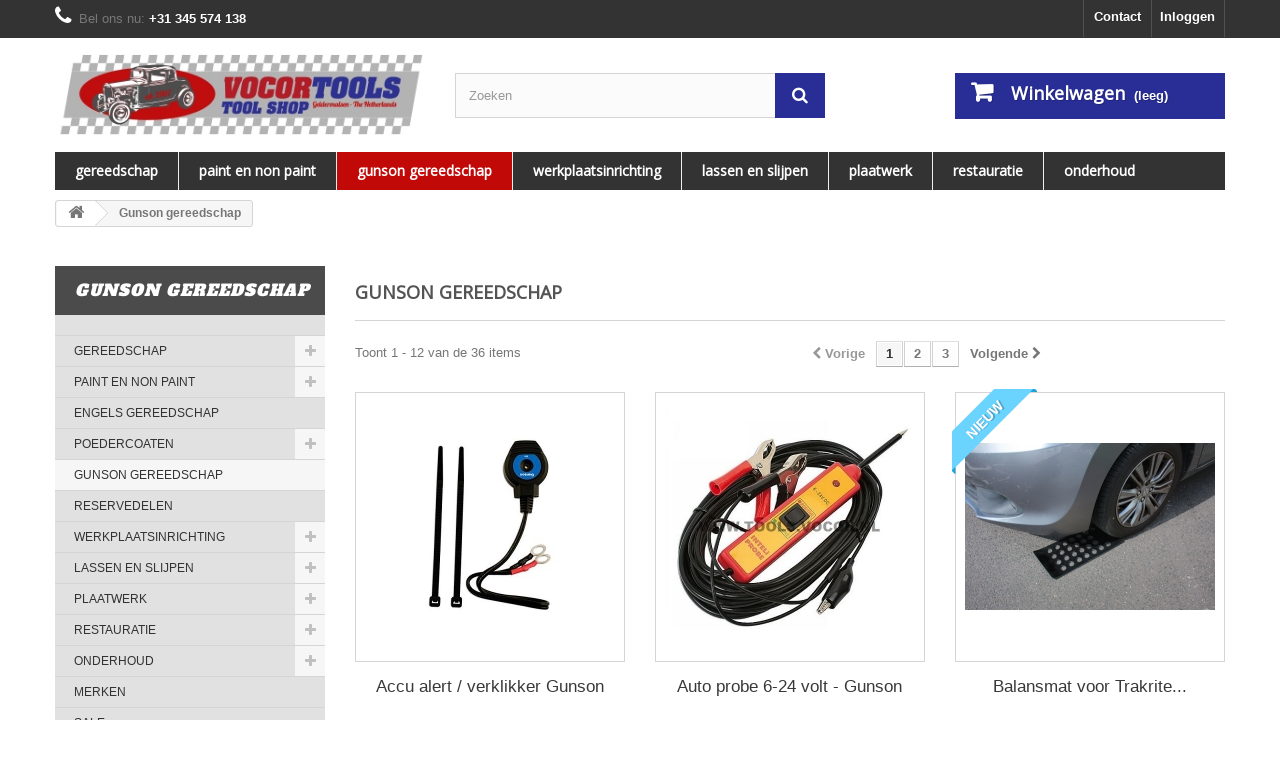

--- FILE ---
content_type: text/html; charset=utf-8
request_url: https://www.vocor.nl/32-gunson-gereedschap
body_size: 17584
content:
<!DOCTYPE HTML>
<!--[if lt IE 7]> <html class="no-js lt-ie9 lt-ie8 lt-ie7" lang="nl-nl"><![endif]-->
<!--[if IE 7]><html class="no-js lt-ie9 lt-ie8 ie7" lang="nl-nl"><![endif]-->
<!--[if IE 8]><html class="no-js lt-ie9 ie8" lang="nl-nl"><![endif]-->
<!--[if gt IE 8]> <html class="no-js ie9" lang="nl-nl"><![endif]-->
<html lang="nl-nl">
	<head>
		<meta charset="utf-8" />
		<title>Gunson gereedschap - Vocor Tools B.V.</title>
						<meta name="generator" content="PrestaShop" />
		<meta name="robots" content="index,follow" />
		<meta name="viewport" content="width=device-width, minimum-scale=0.25, maximum-scale=1.6, initial-scale=1.0" />
		<meta name="apple-mobile-web-app-capable" content="yes" />
		<link rel="icon" type="image/vnd.microsoft.icon" href="/img/favicon.ico?1700896616" />
		<link rel="shortcut icon" type="image/x-icon" href="/img/favicon.ico?1700896616" />
														<link rel="stylesheet" href="/themes/default-bootstrap/css/global.css" type="text/css" media="all" />
																<link rel="stylesheet" href="/themes/default-bootstrap/css/autoload/highdpi.css" type="text/css" media="all" />
																<link rel="stylesheet" href="/themes/default-bootstrap/css/autoload/responsive-tables.css" type="text/css" media="all" />
																<link rel="stylesheet" href="/themes/default-bootstrap/css/autoload/uniform.default.css" type="text/css" media="all" />
																<link rel="stylesheet" href="/themes/default-bootstrap/css/product_list.css" type="text/css" media="all" />
																<link rel="stylesheet" href="/themes/default-bootstrap/css/category.css" type="text/css" media="all" />
																<link rel="stylesheet" href="/themes/default-bootstrap/css/scenes.css" type="text/css" media="all" />
																<link rel="stylesheet" href="/themes/default-bootstrap/css/modules/blockcart/blockcart.css" type="text/css" media="all" />
																<link rel="stylesheet" href="/js/jquery/plugins/bxslider/jquery.bxslider.css" type="text/css" media="all" />
																<link rel="stylesheet" href="/themes/default-bootstrap/css/modules/blockcategories/blockcategories.css" type="text/css" media="all" />
																<link rel="stylesheet" href="/themes/default-bootstrap/css/modules/blockcurrencies/blockcurrencies.css" type="text/css" media="all" />
																<link rel="stylesheet" href="/themes/default-bootstrap/css/modules/blocklanguages/blocklanguages.css" type="text/css" media="all" />
																<link rel="stylesheet" href="/themes/default-bootstrap/css/modules/blockcontact/blockcontact.css" type="text/css" media="all" />
																<link rel="stylesheet" href="/themes/default-bootstrap/css/modules/blockmyaccountfooter/blockmyaccount.css" type="text/css" media="all" />
																<link rel="stylesheet" href="/themes/default-bootstrap/css/modules/blocknewproducts/blocknewproducts.css" type="text/css" media="all" />
																<link rel="stylesheet" href="/themes/default-bootstrap/css/modules/blocknewsletter/blocknewsletter.css" type="text/css" media="all" />
																<link rel="stylesheet" href="/themes/default-bootstrap/css/modules/blocksearch/blocksearch.css" type="text/css" media="all" />
																<link rel="stylesheet" href="/js/jquery/plugins/autocomplete/jquery.autocomplete.css" type="text/css" media="all" />
																<link rel="stylesheet" href="/themes/default-bootstrap/css/modules/blockspecials/blockspecials.css" type="text/css" media="all" />
																<link rel="stylesheet" href="/themes/default-bootstrap/css/modules/blocktags/blocktags.css" type="text/css" media="all" />
																<link rel="stylesheet" href="/themes/default-bootstrap/css/modules/blocktopmenu/css/blocktopmenu.css" type="text/css" media="all" />
																<link rel="stylesheet" href="/themes/default-bootstrap/css/modules/blocktopmenu/css/superfish-modified.css" type="text/css" media="all" />
																<link rel="stylesheet" href="/themes/default-bootstrap/css/modules/blockuserinfo/blockuserinfo.css" type="text/css" media="all" />
																<link rel="stylesheet" href="/themes/default-bootstrap/css/modules/blockviewed/blockviewed.css" type="text/css" media="all" />
																<link rel="stylesheet" href="/themes/default-bootstrap/css/modules/homefeatured/homefeatured.css" type="text/css" media="all" />
																<link rel="stylesheet" href="/modules/themeconfigurator/css/hooks.css" type="text/css" media="all" />
																<link rel="stylesheet" href="/modules/wscustomhtml/views/css/style.css" type="text/css" media="all" />
																<link rel="stylesheet" href="/js/jquery/plugins/fancybox/jquery.fancybox.css" type="text/css" media="all" />
																<link rel="stylesheet" href="/modules/giftcertificate/views/css/giftcertificate.css" type="text/css" media="all" />
																<link rel="stylesheet" href="/modules/advancedemailguard/views/css/front.css" type="text/css" media="all" />
														<script type="text/javascript">
var AdvancedEmailGuardData = {"meta":{"isGDPREnabled":false,"isLegacyOPCEnabled":true,"isLegacyMAModuleEnabled":true,"validationError":null},"settings":{"recaptcha":{"type":"v2_cbx","key":"6Lfb36wqAAAAAI439tZFHQp-02h5Noa2BYNmhchS","forms":{"contact_us":{"size":"normal","align":"offset","offset":3},"register":{"size":"normal","align":"center","offset":1},"login":{"size":"normal","align":"center","offset":1},"reset_password":{"size":"normal","align":"center","offset":1},"quick_order":{"size":"normal","align":"center","offset":1},"newsletter":{"size":"normal","align":"left","offset":1},"write_review":{"size":"normal","align":"left","offset":1},"notify_when_in_stock":{"size":"normal","align":"left","offset":1},"send_to_friend":{"size":"normal","align":"left","offset":1}},"language":"shop","theme":"light","position":"bottomright","hidden":false,"deferred":true}},"context":{"ps":{"v17":false,"v17pc":false,"v17ch":false,"v16":true,"v161":true,"v15":false},"languageCode":"nl","pageName":"category"},"trans":{"genericError":"Er is een fout opgetreden. Probeer het nog eens."}};
var CUSTOMIZE_TEXTFIELD = 1;
var FancyboxI18nClose = 'Sluiten';
var FancyboxI18nNext = 'Volgende';
var FancyboxI18nPrev = 'Vorige';
var ajax_allowed = true;
var ajaxsearch = true;
var baseDir = 'https://www.vocor.nl/';
var baseUri = 'https://www.vocor.nl/';
var blocksearch_type = 'top';
var comparator_max_item = 0;
var comparedProductsIds = [];
var contentOnly = false;
var currency = {"id":1,"name":"Euro","iso_code":"EUR","iso_code_num":"978","sign":"\u20ac","blank":"1","conversion_rate":"1.000000","deleted":"0","format":"3","decimals":"1","active":"1","prefix":"\u20ac ","suffix":"","id_shop_list":null,"force_id":false};
var currencyBlank = 1;
var currencyFormat = 3;
var currencyRate = 1;
var currencySign = '€';
var customizationIdMessage = 'Aanpassing #';
var delete_txt = 'Verwijder';
var displayList = false;
var freeProductTranslation = 'Gratis!';
var freeShippingTranslation = 'Gratis verzending!';
var generated_date = 1768751277;
var handle_cookie = 'https://www.vocor.nl/module/notificationbox/HandleCookie';
var hasDeliveryAddress = false;
var highDPI = false;
var id_lang = 1;
var img_dir = 'https://www.vocor.nl/themes/default-bootstrap/img/';
var instantsearch = false;
var isGuest = 0;
var isLogged = 0;
var isMobile = false;
var max_item = 'U kunt niet meer dan 0 producten aan de productvergelijking toevoegen';
var min_item = 'Selecteer minstens één product';
var page_name = 'category';
var placeholder_blocknewsletter = 'Voer uw e-mail in';
var priceDisplayMethod = 0;
var priceDisplayPrecision = 2;
var quickView = false;
var removingLinkText = 'Verwijder dit product uit mijn winkelwagen';
var roundMode = 2;
var search_url = 'https://www.vocor.nl/zoeken';
var static_token = '2c150fa1dc76755c126dce24e1e84b98';
var toBeDetermined = 'Te bepalen';
var token = null;
var usingSecureMode = true;
</script>

						<script type="text/javascript" src="/js/jquery/jquery-1.11.0.min.js"></script>
						<script type="text/javascript" src="/js/jquery/jquery-migrate-1.2.1.min.js"></script>
						<script type="text/javascript" src="/js/jquery/plugins/jquery.easing.js"></script>
						<script type="text/javascript" src="/js/tools.js"></script>
						<script type="text/javascript" src="/themes/default-bootstrap/js/global.js"></script>
						<script type="text/javascript" src="/themes/default-bootstrap/js/autoload/10-bootstrap.min.js"></script>
						<script type="text/javascript" src="/themes/default-bootstrap/js/autoload/15-jquery.total-storage.min.js"></script>
						<script type="text/javascript" src="/themes/default-bootstrap/js/autoload/15-jquery.uniform-modified-pts.js"></script>
						<script type="text/javascript" src="/themes/default-bootstrap/js/category.js"></script>
						<script type="text/javascript" src="/themes/default-bootstrap/js/modules/blockcart/ajax-cart.js"></script>
						<script type="text/javascript" src="/js/jquery/plugins/jquery.scrollTo.js"></script>
						<script type="text/javascript" src="/js/jquery/plugins/jquery.serialScroll.js"></script>
						<script type="text/javascript" src="/js/jquery/plugins/bxslider/jquery.bxslider.js"></script>
						<script type="text/javascript" src="/themes/default-bootstrap/js/tools/treeManagement.js"></script>
						<script type="text/javascript" src="/themes/default-bootstrap/js/modules/blocknewsletter/blocknewsletter.js"></script>
						<script type="text/javascript" src="/js/jquery/plugins/autocomplete/jquery.autocomplete.js"></script>
						<script type="text/javascript" src="/themes/default-bootstrap/js/modules/blocksearch/blocksearch.js"></script>
						<script type="text/javascript" src="/themes/default-bootstrap/js/modules/blocktopmenu/js/hoverIntent.js"></script>
						<script type="text/javascript" src="/themes/default-bootstrap/js/modules/blocktopmenu/js/superfish-modified.js"></script>
						<script type="text/javascript" src="/themes/default-bootstrap/js/modules/blocktopmenu/js/blocktopmenu.js"></script>
						<script type="text/javascript" src="/js/jquery/plugins/fancybox/jquery.fancybox.js"></script>
						<script type="text/javascript" src="/modules/advancedemailguard/views/js/front.js"></script>
							


<script type="text/javascript">
    //<![CDATA[
    var listdeal = [];
    //]]>
</script>
		<link href="https://fonts.googleapis.com/css?family=Alfa+Slab+One" rel="stylesheet">
		<link href="https://fonts.googleapis.com/css?family=Lobster" rel="stylesheet"> 
		<link rel="stylesheet" href="//fonts.googleapis.com/css?family=Open+Sans" type="text/css" media="all" />
		<!--[if IE 8]>
		<script src="https://oss.maxcdn.com/libs/html5shiv/3.7.0/html5shiv.js"></script>
		<script src="https://oss.maxcdn.com/libs/respond.js/1.3.0/respond.min.js"></script>
		<![endif]-->
        
        
        <!-- Google Tag Manager -->
        <script>(function(w,d,s,l,i){w[l]=w[l]||[];w[l].push({'gtm.start':
        new Date().getTime(),event:'gtm.js'});var f=d.getElementsByTagName(s)[0],
        j=d.createElement(s),dl=l!='dataLayer'?'&l='+l:'';j.async=true;j.src=
        'https://www.googletagmanager.com/gtm.js?id='+i+dl;f.parentNode.insertBefore(j,f);
        })(window,document,'script','dataLayer','GTM-TR4MVGC');</script>
        <!-- End Google Tag Manager -->
        
        
	</head>
	<body id="category" class="category category-32 category-gunson-gereedschap show-left-column hide-right-column lang_nl">
        
    
    <!-- Google Tag Manager (noscript) -->
    <noscript><iframe src="https://www.googletagmanager.com/ns.html?id=GTM-TR4MVGC"
    height="0" width="0" style="display:none;visibility:hidden"></iframe></noscript>
    <!-- End Google Tag Manager (noscript) -->
    
        
					<div id="page">
			<div class="header-container">
				<header id="header">
																										<div class="nav">
							<div class="container">
								<div class="row">
									<nav><!-- Block user information module NAV  -->
<div class="header_user_info">
			<a class="login" href="https://www.vocor.nl/mijn-account" rel="nofollow" title="Aanloggen bij Uw klantenrekening">
			Inloggen
		</a>
	</div>
<!-- /Block usmodule NAV -->
<!-- Block languages module -->
<!-- /Block languages module -->
<div id="contact-link" >
	<a href="https://www.vocor.nl/contact-opnemen" title="Contacteer ons">Contacteer ons</a>
</div>
	<span class="shop-phone">
		<i class="icon-phone"></i>Bel ons nu: <strong>+31 345 574 138</strong>
	</span>
</nav>
								</div>
							</div>
						</div>
										<div>
						<div class="container">
							<div class="row">
								<div id="header_logo">
									<a href="https://www.vocor.nl/" title="Vocor Tools B.V.">
										<img class="logo img-responsive" src="https://www.vocor.nl/img/vocortools-logo-1501498599.jpg" alt="Vocor Tools B.V." width="396" height="90"/>
									</a>
								</div>
								<!-- Block search module TOP -->
<div id="search_block_top" class="col-sm-4 clearfix">
	<form id="searchbox" method="get" action="//www.vocor.nl/zoeken" >
		<input type="hidden" name="controller" value="search" />
		<input type="hidden" name="orderby" value="position" />
		<input type="hidden" name="orderway" value="desc" />
		<input class="search_query form-control" type="text" id="search_query_top" name="search_query" placeholder="Zoeken" value="" />
		<button type="submit" name="submit_search" class="btn btn-default button-search">
			<span>Zoeken</span>
		</button>
	</form>
</div>
<!-- /Block search module TOP --><!-- MODULE Block cart -->
<div class="col-sm-4 clearfix">
	<div class="shopping_cart">
		<a href="https://www.vocor.nl/snel bestellen" title="Bekijk mijn winkelwagen" rel="nofollow">
			<b>Winkelwagen</b>
			<span class="ajax_cart_quantity unvisible">0</span>
			<span class="ajax_cart_product_txt unvisible">Product</span>
			<span class="ajax_cart_product_txt_s unvisible">Producten</span>
			<span class="ajax_cart_total unvisible">
							</span>
			<span class="ajax_cart_no_product">(leeg)</span>
					</a>
					<div class="cart_block block exclusive">
				<div class="block_content">
					<!-- block list of products -->
					<div class="cart_block_list">
												<p class="cart_block_no_products">
							Geen producten
						</p>
																		<div class="cart-prices">
							<div class="cart-prices-line first-line">
								<span class="price cart_block_shipping_cost ajax_cart_shipping_cost unvisible">
																			 Te bepalen																	</span>
								<span class="unvisible">
									Verzending
								</span>
							</div>
																					<div class="cart-prices-line last-line">
								<span class="price cart_block_total ajax_block_cart_total">€ 0,00</span>
								<span>Totaal</span>
							</div>
													</div>
						<p class="cart-buttons">
							<a id="button_order_cart" class="btn btn-default button button-small" href="https://www.vocor.nl/snel bestellen" title="Afrekenen" rel="nofollow">
								<span>
									Afrekenen<i class="icon-chevron-right right"></i>
								</span>
							</a>
						</p>
					</div>
				</div>
			</div><!-- .cart_block -->
			</div>
</div>

	<div id="layer_cart">
		<div class="clearfix">
			<div class="layer_cart_product col-xs-12 col-md-6">
				<span class="cross" title="Venster sluiten"></span>
				<span class="title">
					<i class="icon-check"></i>Het product is succesvol aan uw winkelwagen toegevoegd
				</span>
				<div class="product-image-container layer_cart_img">
				</div>
				<div class="layer_cart_product_info">
					<span id="layer_cart_product_title" class="product-name"></span>
					<span id="layer_cart_product_attributes"></span>
					<div>
						<strong class="dark">Aantal</strong>
						<span id="layer_cart_product_quantity"></span>
					</div>
					<div>
						<strong class="dark">Totaal</strong>
						<span id="layer_cart_product_price"></span>
					</div>
				</div>
			</div>
			<div class="layer_cart_cart col-xs-12 col-md-6">
				<span class="title">
					<!-- Plural Case [both cases are needed because page may be updated in Javascript] -->
					<span class="ajax_cart_product_txt_s  unvisible">
						Er zijn <span class="ajax_cart_quantity">0</span> artikelen in uw winkelwagen.
					</span>
					<!-- Singular Case [both cases are needed because page may be updated in Javascript] -->
					<span class="ajax_cart_product_txt ">
						Er is 1 artikel in uw winkelwagen.
					</span>
				</span>
				<div class="layer_cart_row">
					<strong class="dark">
						Totaal producten
											</strong>
					<span class="ajax_block_products_total">
											</span>
				</div>

								<div class="layer_cart_row">
					<strong class="dark unvisible">
						Totaal verzendkosten&nbsp;					</strong>
					<span class="ajax_cart_shipping_cost unvisible">
													 Te bepalen											</span>
				</div>
								<div class="layer_cart_row">
					<strong class="dark">
						Totaal
											</strong>
					<span class="ajax_block_cart_total">
											</span>
				</div>
				<div class="button-container">
					<span class="continue btn btn-default button exclusive-medium" title="Ga door met winkelen">
						<span>
							<i class="icon-chevron-left left"></i>Ga door met winkelen
						</span>
					</span>
					<a class="btn btn-default button button-medium"	href="https://www.vocor.nl/snel bestellen" title="Doorgaan naar betalen" rel="nofollow">
						<span>
							Doorgaan naar betalen<i class="icon-chevron-right right"></i>
						</span>
					</a>
				</div>
			</div>
		</div>
		<div class="crossseling"></div>
	</div> <!-- #layer_cart -->
	<div class="layer_cart_overlay"></div>

<!-- /MODULE Block cart -->
	<!-- Menu -->
	<div id="block_top_menu" class="sf-contener clearfix col-lg-12">
		<div class="cat-title">Menu</div>
		<ul class="sf-menu clearfix menu-content">
			<li><a href="https://www.vocor.nl/15-gereedschap" title="Gereedschap">Gereedschap</a><ul><li><a href="https://www.vocor.nl/16-auto-gereedschap" title="AUTO GEREEDSCHAP">AUTO GEREEDSCHAP</a><ul><li><a href="https://www.vocor.nl/68-accu" title="Accu">Accu</a></li><li><a href="https://www.vocor.nl/69-bekleding" title="Bekleding">Bekleding</a></li><li><a href="https://www.vocor.nl/70-koelsysteem" title="Koelsysteem">Koelsysteem</a></li><li><a href="https://www.vocor.nl/71-koppen-zuigers-en-kleppen" title="Koppen, zuigers en kleppen">Koppen, zuigers en kleppen</a></li><li><a href="https://www.vocor.nl/72-trekkers" title="Trekkers">Trekkers</a></li><li><a href="https://www.vocor.nl/73-motor" title="Motor">Motor</a></li><li><a href="https://www.vocor.nl/74-oliefilter" title="Oliefilter">Oliefilter</a></li><li><a href="https://www.vocor.nl/75-overige" title="Overige">Overige</a></li><li><a href="https://www.vocor.nl/76-remsysteem" title="Remsysteem">Remsysteem</a></li><li><a href="https://www.vocor.nl/77-ophanging" title="Ophanging">Ophanging</a></li><li><a href="https://www.vocor.nl/78-uitlaat" title="Uitlaat">Uitlaat</a></li><li><a href="https://www.vocor.nl/79-versnellingsbak" title="Versnellingsbak">Versnellingsbak</a></li><li><a href="https://www.vocor.nl/80-wielen" title="Wielen">Wielen</a></li></ul></li><li><a href="https://www.vocor.nl/33-handgereedschap" title="Handgereedschap">Handgereedschap</a></li><li><a href="https://www.vocor.nl/20-motorfiets-gereedschap" title="Motorfiets gereedschap">Motorfiets gereedschap</a></li><li><a href="https://www.vocor.nl/63-tappen" title="Tappen">Tappen</a></li><li><a href="https://www.vocor.nl/327-meten-is-weten" title="Meten is Weten!">Meten is Weten!</a></li><li><a href="https://www.vocor.nl/333-electrisch-accu-gereedschap" title="Electrisch / accu gereedschap">Electrisch / accu gereedschap</a></li><li><a href="https://www.vocor.nl/354-verlichting" title="Verlichting">Verlichting</a></li><li><a href="https://www.vocor.nl/355-boren" title="Boren">Boren</a></li></ul></li><li><a href="https://www.vocor.nl/17-paint-en-non-paint" title="PAINT EN NON PAINT">PAINT EN NON PAINT</a><ul><li><a href="https://www.vocor.nl/378-de-beer-autolakken" title="De Beer Autolakken">De Beer Autolakken</a><ul><li><a href="https://www.vocor.nl/379-beromix-2000-series-mengkleuren" title="BeroMix 2000 Series Mengkleuren">BeroMix 2000 Series Mengkleuren</a></li><li><a href="https://www.vocor.nl/380-berobase-serie-500-mengkleuren" title="BeroBase Serie 500 Mengkleuren">BeroBase Serie 500 Mengkleuren</a></li><li><a href="https://www.vocor.nl/381-blanke-lakken" title="Blanke Lakken">Blanke Lakken</a></li><li><a href="https://www.vocor.nl/382-primers-fillers" title="Primers /Fillers">Primers /Fillers</a></li><li><a href="https://www.vocor.nl/383-plamuren" title="Plamuren">Plamuren</a></li><li><a href="https://www.vocor.nl/384-verharders" title="Verharders">Verharders</a></li><li><a href="https://www.vocor.nl/385-verdunners" title="Verdunners">Verdunners</a></li><li><a href="https://www.vocor.nl/386-overig" title="Overig">Overig</a></li></ul></li><li><a href="https://www.vocor.nl/387-valspar-industrial-mix" title="Valspar Industrial Mix">Valspar Industrial Mix</a><ul><li><a href="https://www.vocor.nl/388-epoxy-primers" title="Epoxy Primers">Epoxy Primers</a></li><li><a href="https://www.vocor.nl/389-vim-verharders" title="VIM Verharders">VIM Verharders</a></li><li><a href="https://www.vocor.nl/390-1k-industrielak-in-ral-kleuren" title="1K Industrielak in RAL kleuren">1K Industrielak in RAL kleuren</a></li><li><a href="https://www.vocor.nl/391-heftruck-verf" title="Heftruck verf">Heftruck verf</a></li><li><a href="https://www.vocor.nl/392-vim-verdunners" title="VIM Verdunners">VIM Verdunners</a></li><li><a href="https://www.vocor.nl/393-vim-mengkleuren" title="VIM Mengkleuren">VIM Mengkleuren</a></li><li><a href="https://www.vocor.nl/395-tractor-kleuren" title="Tractor kleuren">Tractor kleuren</a></li><li><a href="https://www.vocor.nl/414-1k-industrielak-in-british-standard-bs-kleuren" title="1K INDUSTRIELAK IN BRITISH STANDARD BS KLEUREN ">1K INDUSTRIELAK IN BRITISH STANDARD BS KLEUREN </a></li></ul></li><li><a href="https://www.vocor.nl/89-afbijt" title="Afbijt">Afbijt</a></li><li><a href="https://www.vocor.nl/93-autolak-in-blik" title="Autolak in blik">Autolak in blik</a></li><li><a href="https://www.vocor.nl/94-autolak-in-spuitbus" title="Autolak in spuitbus">Autolak in spuitbus</a></li><li><a href="https://www.vocor.nl/90-blanke-lak" title="Blanke lak">Blanke lak</a></li><li><a href="https://www.vocor.nl/330-bedliners" title="Bedliners">Bedliners</a></li><li><a href="https://www.vocor.nl/117-brunox" title="Brunox®">Brunox®</a></li><li><a href="https://www.vocor.nl/428-bumpers" title="Bumpers">Bumpers</a></li><li><a href="https://www.vocor.nl/328-candy-kleuren" title="Candy kleuren">Candy kleuren</a></li><li><a href="https://www.vocor.nl/337-carbon-producten" title="Carbon Producten">Carbon Producten</a></li><li><a href="https://www.vocor.nl/91-chassislak" title="Chassislak">Chassislak</a></li><li><a href="https://www.vocor.nl/120-clacton-rust-solutions" title="Clacton Rust Solutions">Clacton Rust Solutions</a></li><li><a href="https://www.vocor.nl/118-dinitrol" title="Dinitrol">Dinitrol</a></li><li><a href="https://www.vocor.nl/370-drukbeker-pistolen-vaupel" title="Drukbeker pistolen Vaupel">Drukbeker pistolen Vaupel</a></li><li><a href="https://www.vocor.nl/373-dura-block-schuurblokken" title="Dura-Block Schuurblokken">Dura-Block Schuurblokken</a></li><li><a href="https://www.vocor.nl/406-evercoat" title="Evercoat">Evercoat</a></li><li><a href="https://www.vocor.nl/119-fertan" title="Fertan">Fertan</a></li><li><a href="https://www.vocor.nl/401-glasvezel-reparatie" title="Glasvezel reparatie">Glasvezel reparatie</a></li><li><a href="https://www.vocor.nl/92-kitten" title="Kitten">Kitten</a></li><li><a href="https://www.vocor.nl/37-kwasten-plamuurmessen" title="Kwasten / Plamuurmessen">Kwasten / Plamuurmessen</a></li><li><a href="https://www.vocor.nl/397-lege-blikken" title="Lege blikken">Lege blikken</a></li><li><a href="https://www.vocor.nl/322-lijm" title="Lijm">Lijm</a></li><li><a href="https://www.vocor.nl/326-mengbekers" title="Mengbekers">Mengbekers</a></li><li><a href="https://www.vocor.nl/19-non-paint" title="NON PAINT">NON PAINT</a></li><li><a href="https://www.vocor.nl/18-novol-for-classic-cars" title="Novol for Classic Cars">Novol for Classic Cars</a></li><li><a href="https://www.vocor.nl/350-mengkamer" title="Mengkamer">Mengkamer</a></li><li><a href="https://www.vocor.nl/121-owatrol" title="Owatrol">Owatrol</a></li><li><a href="https://www.vocor.nl/95-ontvetters" title="Ontvetters">Ontvetters</a></li><li><a href="https://www.vocor.nl/425-poetsdoeken-en-papier" title="Poetsdoeken en papier">Poetsdoeken en papier</a></li><li><a href="https://www.vocor.nl/97-primers-en-fillers" title="Primers en Fillers">Primers en Fillers</a></li><li><a href="https://www.vocor.nl/96-plamuur" title="Plamuur">Plamuur</a></li><li><a href="https://www.vocor.nl/52-quick-lock" title="QUICK-LOCK">QUICK-LOCK</a></li><li><a href="https://www.vocor.nl/410-ruitenlijm" title="Ruitenlijm">Ruitenlijm</a></li><li><a href="https://www.vocor.nl/122-rustyco" title="RUSTYCO">RUSTYCO</a></li><li><a href="https://www.vocor.nl/58-schuurblokken" title="Schuurblokken">Schuurblokken</a></li><li><a href="https://www.vocor.nl/375-schuurpapier" title="Schuurpapier">Schuurpapier</a></li><li><a href="https://www.vocor.nl/427-spuitbussen-vullen" title="Spuitbussen vullen">Spuitbussen vullen</a></li><li><a href="https://www.vocor.nl/329-spuitcabine-onderhoud" title="Spuitcabine onderhoud">Spuitcabine onderhoud</a></li><li><a href="https://www.vocor.nl/356-stofafzuiging-stofzuigers" title="Stofafzuiging / stofzuigers">Stofafzuiging / stofzuigers</a></li><li><a href="https://www.vocor.nl/123-vht-coatings" title="VHT COATINGS">VHT COATINGS</a><ul><li><a href="https://www.vocor.nl/339-vht-flameproof" title="VHT FLAMEPROOF™">VHT FLAMEPROOF™</a></li><li><a href="https://www.vocor.nl/340-vht-wrinkle-plus-coating-krimplak" title="VHT WRINKLE PLUS™ COATING / KRIMPLAK">VHT WRINKLE PLUS™ COATING / KRIMPLAK</a></li><li><a href="https://www.vocor.nl/341-vht-engine-enamel" title="VHT ENGINE ENAMEL™">VHT ENGINE ENAMEL™</a></li><li><a href="https://www.vocor.nl/342-vht-wheel-paint" title="VHT WHEEL PAINT">VHT WHEEL PAINT</a></li><li><a href="https://www.vocor.nl/343-vht-remklauw-lak" title="VHT Remklauw lak">VHT Remklauw lak</a></li><li><a href="https://www.vocor.nl/344-vht-epoxy-paint" title="VHT EPOXY PAINT">VHT EPOXY PAINT</a></li><li><a href="https://www.vocor.nl/345-vht-copper-gasket-cement" title="VHT COPPER GASKET CEMENT">VHT COPPER GASKET CEMENT</a></li><li><a href="https://www.vocor.nl/346-vht-primers" title="VHT PRIMERS">VHT PRIMERS</a></li><li><a href="https://www.vocor.nl/347-vht-plate-finish" title="VHT PLATE FINISH™">VHT PLATE FINISH™</a></li><li><a href="https://www.vocor.nl/348-vht-rust-converter" title="VHT RUST CONVERTER">VHT RUST CONVERTER</a></li></ul></li><li><a href="https://www.vocor.nl/65-voorbewerking" title="Voorbewerking">Voorbewerking</a></li><li><a href="https://www.vocor.nl/98-verharder-verdunning" title="Verharder / verdunning">Verharder / verdunning</a></li><li><a href="https://www.vocor.nl/315-verfspuiten" title="Verfspuiten">Verfspuiten</a></li><li><a href="https://www.vocor.nl/371-verfspuithouders" title="Verfspuithouders">Verfspuithouders</a></li><li><a href="https://www.vocor.nl/332-valvoline-tectyl" title="Valvoline Tectyl">Valvoline Tectyl</a></li><li><a href="https://www.vocor.nl/416-primer-in-spuitbussen" title="Primer in spuitbussen">Primer in spuitbussen</a></li><li><a href="https://www.vocor.nl/417-holle-ruimte-bescherming" title="Holle ruimte bescherming">Holle ruimte bescherming</a></li><li><a href="https://www.vocor.nl/418-bodembescherming" title="Bodembescherming">Bodembescherming</a></li><li><a href="https://www.vocor.nl/419-roestomvormers" title="Roestomvormers">Roestomvormers</a></li><li><a href="https://www.vocor.nl/420-maskeren" title="Maskeren">Maskeren</a></li><li><a href="https://www.vocor.nl/421-speciaal-lakken-in-spuitbus" title="Speciaal lakken in spuitbus">Speciaal lakken in spuitbus</a></li></ul></li><li class="sfHoverForce"><a href="https://www.vocor.nl/32-gunson-gereedschap" title="Gunson gereedschap">Gunson gereedschap</a></li><li><a href="https://www.vocor.nl/66-werkplaatsinrichting" title="WERKPLAATSINRICHTING">WERKPLAATSINRICHTING</a><ul><li><a href="https://www.vocor.nl/12-a-frame-trekstang" title="A-frame trekstang">A-frame trekstang</a></li><li><a href="https://www.vocor.nl/26-compressoren" title="Compressoren">Compressoren</a></li><li><a href="https://www.vocor.nl/36-kunststof-koffers-en-kisten" title="Kunststof koffers en kisten">Kunststof koffers en kisten</a></li><li><a href="https://www.vocor.nl/45-perslucht-gereedschap" title="Perslucht gereedschap">Perslucht gereedschap</a></li><li><a href="https://www.vocor.nl/46-persoonlijke-bescherming" title="Persoonlijke bescherming">Persoonlijke bescherming</a></li><li><a href="https://www.vocor.nl/53-quickloader" title="QUICKLOADER">QUICKLOADER</a></li><li><a href="https://www.vocor.nl/59-haspels-voor-lucht-en-stroom" title="Haspels voor lucht en stroom">Haspels voor lucht en stroom</a></li><li><a href="https://www.vocor.nl/124-auto-en-body-movers" title="Auto en body movers">Auto en body movers</a></li><li><a href="https://www.vocor.nl/125-draai-en-kantelbruggen" title="Draai en Kantelbruggen">Draai en Kantelbruggen</a></li><li><a href="https://www.vocor.nl/126-gereedschapswagens" title="Gereedschapswagens">Gereedschapswagens</a></li><li><a href="https://www.vocor.nl/127-hefbruggen" title="Hefbruggen">Hefbruggen</a></li><li><a href="https://www.vocor.nl/128-heffen-en-hijsen" title="Heffen en hijsen">Heffen en hijsen</a></li><li><a href="https://www.vocor.nl/129-krukken-en-rolbedden" title="Krukken en Rolbedden">Krukken en Rolbedden</a></li><li><a href="https://www.vocor.nl/130-motorfietsen" title="Motorfietsen">Motorfietsen</a></li><li><a href="https://www.vocor.nl/131-olieopvangbakken" title="Olieopvangbakken">Olieopvangbakken</a></li><li><a href="https://www.vocor.nl/132-spoelbakken-en-ontvetter" title="Spoelbakken en ontvetter">Spoelbakken en ontvetter</a></li><li><a href="https://www.vocor.nl/133-stralen-apparatuur" title="Stralen apparatuur">Stralen apparatuur</a></li><li><a href="https://www.vocor.nl/134-straalmiddelen" title="Straalmiddelen">Straalmiddelen</a></li><li><a href="https://www.vocor.nl/135-stralen-reservedelen" title="Stralen reservedelen">Stralen reservedelen</a></li><li><a href="https://www.vocor.nl/136-werkbanken" title="Werkbanken">Werkbanken</a></li><li><a href="https://www.vocor.nl/314-perslucht-koppelingen-en-slang" title="Perslucht koppelingen en slang">Perslucht koppelingen en slang</a></li><li><a href="https://www.vocor.nl/316-jerrycans" title="Jerrycans">Jerrycans</a></li><li><a href="https://www.vocor.nl/334-werkplaatspersen" title="Werkplaatspersen">Werkplaatspersen</a></li><li><a href="https://www.vocor.nl/430-verwarming" title="Verwarming">Verwarming</a></li></ul></li><li><a href="https://www.vocor.nl/83-lassen-en-slijpen" title="LASSEN EN SLIJPEN">LASSEN EN SLIJPEN</a><ul><li><a href="https://www.vocor.nl/39-las-gereedschap" title="Las gereedschap">Las gereedschap</a></li><li><a href="https://www.vocor.nl/38-las-apparatuur" title="Las apparatuur">Las apparatuur</a></li><li><a href="https://www.vocor.nl/40-lassen-verbruiksmaterialen" title="Lassen verbruiksmaterialen">Lassen verbruiksmaterialen</a></li><li><a href="https://www.vocor.nl/60-slijp-schuur-afbraam-en-polijstschijven" title="Slijp, schuur, afbraam en polijstschijven">Slijp, schuur, afbraam en polijstschijven</a></li><li><a href="https://www.vocor.nl/317-kunststof-lassen-repareren" title="Kunststof lassen / repareren">Kunststof lassen / repareren</a></li><li><a href="https://www.vocor.nl/369-lastafels" title="Lastafels">Lastafels</a></li><li><a href="https://www.vocor.nl/374-lastafels-toebehoren" title="Lastafels Toebehoren">Lastafels Toebehoren</a></li></ul></li><li><a href="https://www.vocor.nl/84-plaatwerk" title="PLAATWERK">PLAATWERK</a><ul><li><a href="https://www.vocor.nl/376-ben-s-signature-series" title="Ben's Signature Series">Ben's Signature Series</a></li><li><a href="https://www.vocor.nl/25-carrosserie-plaat-zincor-plaat" title="Carrosserie plaat / Zincor plaat">Carrosserie plaat / Zincor plaat</a></li><li><a href="https://www.vocor.nl/27-cursussen" title="Cursussen">Cursussen</a></li><li><a href="https://www.vocor.nl/28-dvds" title="DVD`s">DVD`s</a></li><li><a href="https://www.vocor.nl/42-mechammer-mark-ii" title="Mechammer Mark II">Mechammer Mark II</a></li><li><a href="https://www.vocor.nl/351-mechbammer" title="Mechbammer">Mechbammer</a></li><li><a href="https://www.vocor.nl/107-beadrollers" title="Beadrollers">Beadrollers</a></li><li><a href="https://www.vocor.nl/108-buigmachines" title="Buigmachines">Buigmachines</a></li><li><a href="https://www.vocor.nl/109-clecos" title="Cleco`s">Cleco`s</a></li><li><a href="https://www.vocor.nl/110-engelse-wielen-en-pneumatische-hamers" title="Engelse wielen en pneumatische hamers">Engelse wielen en pneumatische hamers</a></li><li><a href="https://www.vocor.nl/111-hamers-en-dollies" title="Hamers en dollies">Hamers en dollies</a></li><li><a href="https://www.vocor.nl/112-krimpschijf-shrinking-disk" title="Krimpschijf / shrinking disk">Krimpschijf / shrinking disk</a></li><li><a href="https://www.vocor.nl/113-handtools" title="Handtools">Handtools</a></li><li><a href="https://www.vocor.nl/114-strek-en-stuik-machines" title="Strek en stuik machines">Strek en stuik machines</a></li><li><a href="https://www.vocor.nl/115-tama-tangen" title="Tama tangen">Tama tangen</a></li><li><a href="https://www.vocor.nl/116-zetten-knippen-en-walsen" title="Zetten knippen en walsen">Zetten knippen en walsen</a></li><li><a href="https://www.vocor.nl/64-vertinnen-carrosserietin" title="Vertinnen / carrosserietin">Vertinnen / carrosserietin</a></li><li><a href="https://www.vocor.nl/318-griptangen" title="Griptangen">Griptangen</a></li></ul></li><li><a href="https://www.vocor.nl/85-restauratie" title="RESTAURATIE">RESTAURATIE</a><ul><li><a href="https://www.vocor.nl/21-auto-onderdelen" title="Auto onderdelen">Auto onderdelen</a></li><li><a href="https://www.vocor.nl/23-bekleding-en-trim-clips" title="Bekleding en trim clips">Bekleding en trim clips</a></li><li><a href="https://www.vocor.nl/320-borstels" title="Borstels">Borstels</a></li><li><a href="https://www.vocor.nl/323-car-audio" title="Car audio">Car audio</a></li><li><a href="https://www.vocor.nl/29-dynamat" title="Dynamat">Dynamat</a></li><li><a href="https://www.vocor.nl/338-electra" title="Electra">Electra</a></li><li><a href="https://www.vocor.nl/324-ground-zero-demping-materiaal" title="Ground Zero Demping materiaal">Ground Zero Demping materiaal</a></li><li><a href="https://www.vocor.nl/325-silent-coat-demping-materiaal" title="Silent Coat Demping materiaal">Silent Coat Demping materiaal</a></li><li><a href="https://www.vocor.nl/43-ontdreuning-demping-en-isolatie" title="Ontdreuning demping en isolatie">Ontdreuning demping en isolatie</a></li><li><a href="https://www.vocor.nl/422-p-clips" title="P Clips">P Clips</a></li><li><a href="https://www.vocor.nl/44-pakkingmateriaal" title="Pakkingmateriaal">Pakkingmateriaal</a></li><li><a href="https://www.vocor.nl/48-poedercoating-systeem" title="Poedercoating systeem">Poedercoating systeem</a></li><li><a href="https://www.vocor.nl/49-poedercoating-poeders" title="Poedercoating poeders">Poedercoating poeders</a></li><li><a href="https://www.vocor.nl/54-remleiding-en-nippels" title="Remleiding en nippels">Remleiding en nippels</a></li><li><a href="https://www.vocor.nl/56-restauratie-materialen" title="Restauratie materialen">Restauratie materialen</a></li><li><a href="https://www.vocor.nl/415-rubbers-universeel" title="Rubbers universeel">Rubbers universeel</a></li><li><a href="https://www.vocor.nl/409-slangklemmen" title="Slangklemmen">Slangklemmen</a></li><li><a href="https://www.vocor.nl/61-smeernippels" title="Smeernippels">Smeernippels</a></li><li><a href="https://www.vocor.nl/335-stralen" title="Stralen">Stralen</a></li><li><a href="https://www.vocor.nl/429-uitlaatklemmen" title="Uitlaatklemmen">Uitlaatklemmen</a></li><li><a href="https://www.vocor.nl/424-unf-bouten" title="UNF Bouten">UNF Bouten</a></li><li><a href="https://www.vocor.nl/423-unf-moeren" title="UNF moeren">UNF moeren</a></li></ul></li><li><a href="https://www.vocor.nl/86-onderhoud" title="ONDERHOUD">ONDERHOUD</a><ul><li><a href="https://www.vocor.nl/13-additieven-en-vloeistoffen" title="Additieven en vloeistoffen">Additieven en vloeistoffen</a></li><li><a href="https://www.vocor.nl/14-assortimenten" title="Assortimenten">Assortimenten</a></li><li><a href="https://www.vocor.nl/359-autoglym-poetsmiddelen" title="Autoglym Poetsmiddelen">Autoglym Poetsmiddelen</a><ul><li><a href="https://www.vocor.nl/368-carrosserie-reinigen" title="Carrosserie reinigen">Carrosserie reinigen</a></li><li><a href="https://www.vocor.nl/362-poetsen" title="Poetsen">Poetsen</a></li><li><a href="https://www.vocor.nl/363-reininging-ramen" title="Reininging ramen">Reininging ramen</a></li><li><a href="https://www.vocor.nl/364-velgen-en-banden" title="Velgen en banden">Velgen en banden</a></li><li><a href="https://www.vocor.nl/365-interieur-reiniging" title="Interieur reiniging">Interieur reiniging</a></li><li><a href="https://www.vocor.nl/366-accessoires-en-gereedschap" title="Accessoires en gereedschap">Accessoires en gereedschap</a></li><li><a href="https://www.vocor.nl/367-giftsets" title="Giftsets">Giftsets</a></li></ul></li><li><a href="https://www.vocor.nl/432-bar-s-leaks" title="Bar's Leaks">Bar's Leaks</a></li><li><a href="https://www.vocor.nl/377-belgom" title="Belgom">Belgom</a></li><li><a href="https://www.vocor.nl/35-olie" title="OLIE">OLIE</a><ul><li><a href="https://www.vocor.nl/101-uitverkoop-kroon-olie" title="Uitverkoop Kroon Olie">Uitverkoop Kroon Olie</a></li><li><a href="https://www.vocor.nl/105-transmissie-olie" title="Transmissie olie">Transmissie olie</a></li><li><a href="https://www.vocor.nl/103-onderhoud" title="Onderhoud">Onderhoud</a></li><li><a href="https://www.vocor.nl/106-werkplaats" title="Werkplaats">Werkplaats</a></li><li><a href="https://www.vocor.nl/104-stuurbekrachtiging-olie" title="Stuurbekrachtiging olie">Stuurbekrachtiging olie</a></li></ul></li><li><a href="https://www.vocor.nl/41-lucas-oil" title="LUCAS OIL">LUCAS OIL</a></li><li><a href="https://www.vocor.nl/50-poetsen" title="Poetsen">Poetsen</a></li><li><a href="https://www.vocor.nl/67-wynns" title="WYNN`S">WYNN`S</a></li><li><a href="https://www.vocor.nl/313-borgen" title="Borgen">Borgen</a></li><li><a href="https://www.vocor.nl/319-polijsten" title="Polijsten">Polijsten</a></li><li><a href="https://www.vocor.nl/412-technische-sprays" title="Technische Sprays">Technische Sprays</a></li><li><a href="https://www.vocor.nl/331-verlichting" title="Verlichting">Verlichting</a></li><li><a href="https://www.vocor.nl/349-motor-olie" title="Motor olie">Motor olie</a></li><li><a href="https://www.vocor.nl/357-aanhangwagen-onderdelen" title="Aanhangwagen onderdelen">Aanhangwagen onderdelen</a></li><li><a href="https://www.vocor.nl/394-ontvochtigers" title="Ontvochtigers">Ontvochtigers</a></li><li><a href="https://www.vocor.nl/431-schoonmaken" title="Schoonmaken">Schoonmaken</a></li></ul></li>
					</ul>
	</div>
	<!--/ Menu -->
							</div>
						</div>
					</div>
				</header>
			</div>
			<div class="columns-container">
				<div id="columns" class="container">
											
<!-- Breadcrumb -->
<div class="breadcrumb clearfix">
	<a class="home" href="https://www.vocor.nl/" title="Terug naar Home"><i class="icon-home"></i></a>
			<span class="navigation-pipe">&gt;</span>
					Gunson gereedschap
			</div>
<!-- /Breadcrumb -->

										<div id="slider_row" class="row">
																	</div>
					<div class="row">
												<div id="left_column" class="column col-xs-12 col-sm-3"><!-- Block categories module -->
<div id="categories_block_left" class="block">
	<h2 class="title_block">
					Gunson gereedschap
			</h2>
	<div class="block_content">
		<ul class="tree dhtml">
												
<li >
	<a 
	href="https://www.vocor.nl/15-gereedschap" title="">
		Gereedschap
	</a>
			<ul>
												
<li >
	<a 
	href="https://www.vocor.nl/16-auto-gereedschap" title="">
		AUTO GEREEDSCHAP
	</a>
			<ul>
												
<li >
	<a 
	href="https://www.vocor.nl/68-accu" title="Hier vind u alle gereedschappen met materialen voor het onderhoud en montage van uw accu.">
		Accu
	</a>
	</li>

																
<li >
	<a 
	href="https://www.vocor.nl/69-bekleding" title="Omschrijving tekstveld.">
		Bekleding
	</a>
	</li>

																
<li >
	<a 
	href="https://www.vocor.nl/70-koelsysteem" title="">
		Koelsysteem
	</a>
	</li>

																
<li >
	<a 
	href="https://www.vocor.nl/71-koppen-zuigers-en-kleppen" title="">
		Koppen, zuigers en kleppen
	</a>
	</li>

																
<li >
	<a 
	href="https://www.vocor.nl/72-trekkers" title="">
		Trekkers
	</a>
	</li>

																
<li >
	<a 
	href="https://www.vocor.nl/73-motor" title="">
		Motor
	</a>
	</li>

																
<li >
	<a 
	href="https://www.vocor.nl/74-oliefilter" title="">
		Oliefilter
	</a>
	</li>

																
<li >
	<a 
	href="https://www.vocor.nl/75-overige" title="">
		Overige
	</a>
	</li>

																
<li >
	<a 
	href="https://www.vocor.nl/76-remsysteem" title="">
		Remsysteem
	</a>
	</li>

																
<li >
	<a 
	href="https://www.vocor.nl/77-ophanging" title="">
		Ophanging
	</a>
	</li>

																
<li >
	<a 
	href="https://www.vocor.nl/78-uitlaat" title="">
		Uitlaat
	</a>
	</li>

																
<li >
	<a 
	href="https://www.vocor.nl/79-versnellingsbak" title="">
		Versnellingsbak
	</a>
	</li>

																
<li class="last">
	<a 
	href="https://www.vocor.nl/80-wielen" title="">
		Wielen
	</a>
	</li>

									</ul>
	</li>

																
<li >
	<a 
	href="https://www.vocor.nl/33-handgereedschap" title="">
		Handgereedschap
	</a>
	</li>

																
<li >
	<a 
	href="https://www.vocor.nl/20-motorfiets-gereedschap" title="">
		Motorfiets gereedschap
	</a>
	</li>

																
<li >
	<a 
	href="https://www.vocor.nl/63-tappen" title="">
		Tappen
	</a>
	</li>

																
<li >
	<a 
	href="https://www.vocor.nl/327-meten-is-weten" title="">
		Meten is Weten!
	</a>
	</li>

																
<li >
	<a 
	href="https://www.vocor.nl/333-electrisch-accu-gereedschap" title="">
		Electrisch / accu gereedschap
	</a>
	</li>

																
<li >
	<a 
	href="https://www.vocor.nl/354-verlichting" title="">
		Verlichting
	</a>
	</li>

																
<li class="last">
	<a 
	href="https://www.vocor.nl/355-boren" title="">
		Boren
	</a>
	</li>

									</ul>
	</li>

																
<li >
	<a 
	href="https://www.vocor.nl/17-paint-en-non-paint" title="">
		PAINT EN NON PAINT
	</a>
			<ul>
												
<li >
	<a 
	href="https://www.vocor.nl/378-de-beer-autolakken" title="">
		De Beer Autolakken
	</a>
			<ul>
												
<li >
	<a 
	href="https://www.vocor.nl/379-beromix-2000-series-mengkleuren" title="">
		BeroMix 2000 Series Mengkleuren
	</a>
	</li>

																
<li >
	<a 
	href="https://www.vocor.nl/380-berobase-serie-500-mengkleuren" title="">
		BeroBase Serie 500 Mengkleuren
	</a>
	</li>

																
<li >
	<a 
	href="https://www.vocor.nl/381-blanke-lakken" title="">
		Blanke Lakken
	</a>
	</li>

																
<li >
	<a 
	href="https://www.vocor.nl/382-primers-fillers" title="">
		Primers /Fillers
	</a>
	</li>

																
<li >
	<a 
	href="https://www.vocor.nl/383-plamuren" title="">
		Plamuren
	</a>
	</li>

																
<li >
	<a 
	href="https://www.vocor.nl/384-verharders" title="">
		Verharders
	</a>
	</li>

																
<li >
	<a 
	href="https://www.vocor.nl/385-verdunners" title="">
		Verdunners
	</a>
	</li>

																
<li class="last">
	<a 
	href="https://www.vocor.nl/386-overig" title="">
		Overig
	</a>
	</li>

									</ul>
	</li>

																
<li >
	<a 
	href="https://www.vocor.nl/387-valspar-industrial-mix" title="">
		Valspar Industrial Mix
	</a>
			<ul>
												
<li >
	<a 
	href="https://www.vocor.nl/388-epoxy-primers" title="">
		Epoxy Primers
	</a>
	</li>

																
<li >
	<a 
	href="https://www.vocor.nl/389-vim-verharders" title="">
		VIM Verharders
	</a>
	</li>

																
<li >
	<a 
	href="https://www.vocor.nl/390-1k-industrielak-in-ral-kleuren" title="">
		1K Industrielak in RAL kleuren
	</a>
	</li>

																
<li >
	<a 
	href="https://www.vocor.nl/391-heftruck-verf" title="">
		Heftruck verf
	</a>
	</li>

																
<li >
	<a 
	href="https://www.vocor.nl/392-vim-verdunners" title="">
		VIM Verdunners
	</a>
	</li>

																
<li >
	<a 
	href="https://www.vocor.nl/393-vim-mengkleuren" title="">
		VIM Mengkleuren
	</a>
	</li>

																
<li >
	<a 
	href="https://www.vocor.nl/395-tractor-kleuren" title="">
		Tractor kleuren
	</a>
	</li>

																
<li class="last">
	<a 
	href="https://www.vocor.nl/414-1k-industrielak-in-british-standard-bs-kleuren" title="">
		1K INDUSTRIELAK IN BRITISH STANDARD BS KLEUREN 
	</a>
	</li>

									</ul>
	</li>

																
<li >
	<a 
	href="https://www.vocor.nl/89-afbijt" title="">
		Afbijt
	</a>
	</li>

																
<li >
	<a 
	href="https://www.vocor.nl/93-autolak-in-blik" title="">
		Autolak in blik
	</a>
	</li>

																
<li >
	<a 
	href="https://www.vocor.nl/94-autolak-in-spuitbus" title="">
		Autolak in spuitbus
	</a>
	</li>

																
<li >
	<a 
	href="https://www.vocor.nl/90-blanke-lak" title="">
		Blanke lak
	</a>
	</li>

																
<li >
	<a 
	href="https://www.vocor.nl/330-bedliners" title="">
		Bedliners
	</a>
	</li>

																
<li >
	<a 
	href="https://www.vocor.nl/117-brunox" title="">
		Brunox®
	</a>
	</li>

																
<li >
	<a 
	href="https://www.vocor.nl/428-bumpers" title="">
		Bumpers
	</a>
	</li>

																
<li >
	<a 
	href="https://www.vocor.nl/328-candy-kleuren" title="">
		Candy kleuren
	</a>
	</li>

																
<li >
	<a 
	href="https://www.vocor.nl/337-carbon-producten" title="">
		Carbon Producten
	</a>
	</li>

																
<li >
	<a 
	href="https://www.vocor.nl/91-chassislak" title="">
		Chassislak
	</a>
	</li>

																
<li >
	<a 
	href="https://www.vocor.nl/120-clacton-rust-solutions" title="">
		Clacton Rust Solutions
	</a>
	</li>

																
<li >
	<a 
	href="https://www.vocor.nl/118-dinitrol" title="">
		Dinitrol
	</a>
	</li>

																
<li >
	<a 
	href="https://www.vocor.nl/370-drukbeker-pistolen-vaupel" title="">
		Drukbeker pistolen Vaupel
	</a>
	</li>

																
<li >
	<a 
	href="https://www.vocor.nl/373-dura-block-schuurblokken" title="">
		Dura-Block Schuurblokken
	</a>
	</li>

																
<li >
	<a 
	href="https://www.vocor.nl/406-evercoat" title="">
		Evercoat
	</a>
	</li>

																
<li >
	<a 
	href="https://www.vocor.nl/119-fertan" title="">
		Fertan
	</a>
	</li>

																
<li >
	<a 
	href="https://www.vocor.nl/401-glasvezel-reparatie" title="">
		Glasvezel reparatie
	</a>
	</li>

																
<li >
	<a 
	href="https://www.vocor.nl/92-kitten" title="">
		Kitten
	</a>
	</li>

																
<li >
	<a 
	href="https://www.vocor.nl/37-kwasten-plamuurmessen" title="">
		Kwasten / Plamuurmessen
	</a>
	</li>

																
<li >
	<a 
	href="https://www.vocor.nl/397-lege-blikken" title="">
		Lege blikken
	</a>
	</li>

																
<li >
	<a 
	href="https://www.vocor.nl/322-lijm" title="">
		Lijm
	</a>
	</li>

																
<li >
	<a 
	href="https://www.vocor.nl/326-mengbekers" title="">
		Mengbekers
	</a>
	</li>

																
<li >
	<a 
	href="https://www.vocor.nl/19-non-paint" title="">
		NON PAINT
	</a>
	</li>

																
<li >
	<a 
	href="https://www.vocor.nl/18-novol-for-classic-cars" title="test omschrijving artikelgroep">
		Novol for Classic Cars
	</a>
	</li>

																
<li >
	<a 
	href="https://www.vocor.nl/350-mengkamer" title="">
		Mengkamer
	</a>
	</li>

																
<li >
	<a 
	href="https://www.vocor.nl/121-owatrol" title="">
		Owatrol
	</a>
	</li>

																
<li >
	<a 
	href="https://www.vocor.nl/95-ontvetters" title="">
		Ontvetters
	</a>
	</li>

																
<li >
	<a 
	href="https://www.vocor.nl/425-poetsdoeken-en-papier" title="">
		Poetsdoeken en papier
	</a>
	</li>

																
<li >
	<a 
	href="https://www.vocor.nl/97-primers-en-fillers" title="">
		Primers en Fillers
	</a>
	</li>

																
<li >
	<a 
	href="https://www.vocor.nl/96-plamuur" title="">
		Plamuur
	</a>
	</li>

																
<li >
	<a 
	href="https://www.vocor.nl/52-quick-lock" title="">
		QUICK-LOCK
	</a>
	</li>

																
<li >
	<a 
	href="https://www.vocor.nl/410-ruitenlijm" title="">
		Ruitenlijm
	</a>
	</li>

																
<li >
	<a 
	href="https://www.vocor.nl/122-rustyco" title="">
		RUSTYCO
	</a>
	</li>

																
<li >
	<a 
	href="https://www.vocor.nl/58-schuurblokken" title="">
		Schuurblokken
	</a>
	</li>

																
<li >
	<a 
	href="https://www.vocor.nl/375-schuurpapier" title="">
		Schuurpapier
	</a>
	</li>

																
<li >
	<a 
	href="https://www.vocor.nl/427-spuitbussen-vullen" title="">
		Spuitbussen vullen
	</a>
	</li>

																
<li >
	<a 
	href="https://www.vocor.nl/329-spuitcabine-onderhoud" title="">
		Spuitcabine onderhoud
	</a>
	</li>

																
<li >
	<a 
	href="https://www.vocor.nl/356-stofafzuiging-stofzuigers" title="">
		Stofafzuiging / stofzuigers
	</a>
	</li>

																
<li >
	<a 
	href="https://www.vocor.nl/123-vht-coatings" title="">
		VHT COATINGS
	</a>
			<ul>
												
<li >
	<a 
	href="https://www.vocor.nl/339-vht-flameproof" title="">
		VHT FLAMEPROOF™
	</a>
	</li>

																
<li >
	<a 
	href="https://www.vocor.nl/340-vht-wrinkle-plus-coating-krimplak" title="">
		VHT WRINKLE PLUS™ COATING / KRIMPLAK
	</a>
	</li>

																
<li >
	<a 
	href="https://www.vocor.nl/341-vht-engine-enamel" title="">
		VHT ENGINE ENAMEL™
	</a>
	</li>

																
<li >
	<a 
	href="https://www.vocor.nl/342-vht-wheel-paint" title="">
		VHT WHEEL PAINT
	</a>
	</li>

																
<li >
	<a 
	href="https://www.vocor.nl/343-vht-remklauw-lak" title="">
		VHT Remklauw lak
	</a>
	</li>

																
<li >
	<a 
	href="https://www.vocor.nl/344-vht-epoxy-paint" title="">
		VHT EPOXY PAINT
	</a>
	</li>

																
<li >
	<a 
	href="https://www.vocor.nl/345-vht-copper-gasket-cement" title="">
		VHT COPPER GASKET CEMENT
	</a>
	</li>

																
<li >
	<a 
	href="https://www.vocor.nl/346-vht-primers" title="">
		VHT PRIMERS
	</a>
	</li>

																
<li >
	<a 
	href="https://www.vocor.nl/347-vht-plate-finish" title="">
		VHT PLATE FINISH™
	</a>
	</li>

																
<li class="last">
	<a 
	href="https://www.vocor.nl/348-vht-rust-converter" title="">
		VHT RUST CONVERTER
	</a>
	</li>

									</ul>
	</li>

																
<li >
	<a 
	href="https://www.vocor.nl/65-voorbewerking" title="">
		Voorbewerking
	</a>
	</li>

																
<li >
	<a 
	href="https://www.vocor.nl/98-verharder-verdunning" title="">
		Verharder / verdunning
	</a>
	</li>

																
<li >
	<a 
	href="https://www.vocor.nl/315-verfspuiten" title="">
		Verfspuiten
	</a>
	</li>

																
<li >
	<a 
	href="https://www.vocor.nl/371-verfspuithouders" title="">
		Verfspuithouders
	</a>
	</li>

																
<li >
	<a 
	href="https://www.vocor.nl/332-valvoline-tectyl" title="">
		Valvoline Tectyl
	</a>
	</li>

																
<li >
	<a 
	href="https://www.vocor.nl/416-primer-in-spuitbussen" title="Omschrijving blokje">
		Primer in spuitbussen
	</a>
	</li>

																
<li >
	<a 
	href="https://www.vocor.nl/417-holle-ruimte-bescherming" title="">
		Holle ruimte bescherming
	</a>
	</li>

																
<li >
	<a 
	href="https://www.vocor.nl/418-bodembescherming" title="">
		Bodembescherming
	</a>
	</li>

																
<li >
	<a 
	href="https://www.vocor.nl/419-roestomvormers" title="">
		Roestomvormers
	</a>
	</li>

																
<li >
	<a 
	href="https://www.vocor.nl/420-maskeren" title="">
		Maskeren
	</a>
	</li>

																
<li class="last">
	<a 
	href="https://www.vocor.nl/421-speciaal-lakken-in-spuitbus" title="">
		Speciaal lakken in spuitbus
	</a>
	</li>

									</ul>
	</li>

																
<li >
	<a 
	href="https://www.vocor.nl/30-engels-gereedschap" title="">
		ENGELS GEREEDSCHAP
	</a>
	</li>

																
<li >
	<a 
	href="https://www.vocor.nl/399-poedercoaten" title="">
		Poedercoaten
	</a>
			<ul>
												
<li class="last">
	<a 
	href="https://www.vocor.nl/400-poedercoaten-maskeren" title="">
		Poedercoaten maskeren
	</a>
	</li>

									</ul>
	</li>

																
<li >
	<a 
	href="https://www.vocor.nl/32-gunson-gereedschap" class="selected" title="">
		Gunson gereedschap
	</a>
	</li>

																
<li >
	<a 
	href="https://www.vocor.nl/55-reservedelen" title="">
		Reservedelen
	</a>
	</li>

																
<li >
	<a 
	href="https://www.vocor.nl/66-werkplaatsinrichting" title="">
		WERKPLAATSINRICHTING
	</a>
			<ul>
												
<li >
	<a 
	href="https://www.vocor.nl/12-a-frame-trekstang" title="">
		A-frame trekstang
	</a>
	</li>

																
<li >
	<a 
	href="https://www.vocor.nl/26-compressoren" title="">
		Compressoren
	</a>
	</li>

																
<li >
	<a 
	href="https://www.vocor.nl/36-kunststof-koffers-en-kisten" title="">
		Kunststof koffers en kisten
	</a>
	</li>

																
<li >
	<a 
	href="https://www.vocor.nl/45-perslucht-gereedschap" title="">
		Perslucht gereedschap
	</a>
	</li>

																
<li >
	<a 
	href="https://www.vocor.nl/46-persoonlijke-bescherming" title="">
		Persoonlijke bescherming
	</a>
	</li>

																
<li >
	<a 
	href="https://www.vocor.nl/53-quickloader" title="">
		QUICKLOADER
	</a>
	</li>

																
<li >
	<a 
	href="https://www.vocor.nl/59-haspels-voor-lucht-en-stroom" title="">
		Haspels voor lucht en stroom
	</a>
	</li>

																
<li >
	<a 
	href="https://www.vocor.nl/124-auto-en-body-movers" title="">
		Auto en body movers
	</a>
	</li>

																
<li >
	<a 
	href="https://www.vocor.nl/125-draai-en-kantelbruggen" title="">
		Draai en Kantelbruggen
	</a>
	</li>

																
<li >
	<a 
	href="https://www.vocor.nl/126-gereedschapswagens" title="">
		Gereedschapswagens
	</a>
	</li>

																
<li >
	<a 
	href="https://www.vocor.nl/127-hefbruggen" title="">
		Hefbruggen
	</a>
	</li>

																
<li >
	<a 
	href="https://www.vocor.nl/128-heffen-en-hijsen" title="">
		Heffen en hijsen
	</a>
	</li>

																
<li >
	<a 
	href="https://www.vocor.nl/129-krukken-en-rolbedden" title="">
		Krukken en Rolbedden
	</a>
	</li>

																
<li >
	<a 
	href="https://www.vocor.nl/130-motorfietsen" title="">
		Motorfietsen
	</a>
	</li>

																
<li >
	<a 
	href="https://www.vocor.nl/131-olieopvangbakken" title="">
		Olieopvangbakken
	</a>
	</li>

																
<li >
	<a 
	href="https://www.vocor.nl/132-spoelbakken-en-ontvetter" title="">
		Spoelbakken en ontvetter
	</a>
	</li>

																
<li >
	<a 
	href="https://www.vocor.nl/133-stralen-apparatuur" title="">
		Stralen apparatuur
	</a>
	</li>

																
<li >
	<a 
	href="https://www.vocor.nl/134-straalmiddelen" title="">
		Straalmiddelen
	</a>
	</li>

																
<li >
	<a 
	href="https://www.vocor.nl/135-stralen-reservedelen" title="">
		Stralen reservedelen
	</a>
	</li>

																
<li >
	<a 
	href="https://www.vocor.nl/136-werkbanken" title="">
		Werkbanken
	</a>
	</li>

																
<li >
	<a 
	href="https://www.vocor.nl/314-perslucht-koppelingen-en-slang" title="">
		Perslucht koppelingen en slang
	</a>
	</li>

																
<li >
	<a 
	href="https://www.vocor.nl/316-jerrycans" title="">
		Jerrycans
	</a>
	</li>

																
<li >
	<a 
	href="https://www.vocor.nl/334-werkplaatspersen" title="">
		Werkplaatspersen
	</a>
	</li>

																
<li class="last">
	<a 
	href="https://www.vocor.nl/430-verwarming" title="">
		Verwarming
	</a>
	</li>

									</ul>
	</li>

																
<li >
	<a 
	href="https://www.vocor.nl/83-lassen-en-slijpen" title="">
		LASSEN EN SLIJPEN
	</a>
			<ul>
												
<li >
	<a 
	href="https://www.vocor.nl/39-las-gereedschap" title="">
		Las gereedschap
	</a>
	</li>

																
<li >
	<a 
	href="https://www.vocor.nl/38-las-apparatuur" title="">
		Las apparatuur
	</a>
	</li>

																
<li >
	<a 
	href="https://www.vocor.nl/40-lassen-verbruiksmaterialen" title="">
		Lassen verbruiksmaterialen
	</a>
	</li>

																
<li >
	<a 
	href="https://www.vocor.nl/60-slijp-schuur-afbraam-en-polijstschijven" title="">
		Slijp, schuur, afbraam en polijstschijven
	</a>
	</li>

																
<li >
	<a 
	href="https://www.vocor.nl/317-kunststof-lassen-repareren" title="">
		Kunststof lassen / repareren
	</a>
	</li>

																
<li >
	<a 
	href="https://www.vocor.nl/369-lastafels" title="">
		Lastafels
	</a>
	</li>

																
<li class="last">
	<a 
	href="https://www.vocor.nl/374-lastafels-toebehoren" title="">
		Lastafels Toebehoren
	</a>
	</li>

									</ul>
	</li>

																
<li >
	<a 
	href="https://www.vocor.nl/84-plaatwerk" title="">
		PLAATWERK
	</a>
			<ul>
												
<li >
	<a 
	href="https://www.vocor.nl/376-ben-s-signature-series" title="">
		Ben&#039;s Signature Series
	</a>
	</li>

																
<li >
	<a 
	href="https://www.vocor.nl/25-carrosserie-plaat-zincor-plaat" title="">
		Carrosserie plaat / Zincor plaat
	</a>
	</li>

																
<li >
	<a 
	href="https://www.vocor.nl/27-cursussen" title="">
		Cursussen
	</a>
	</li>

																
<li >
	<a 
	href="https://www.vocor.nl/28-dvds" title="">
		DVD`s
	</a>
	</li>

																
<li >
	<a 
	href="https://www.vocor.nl/42-mechammer-mark-ii" title="">
		Mechammer Mark II
	</a>
	</li>

																
<li >
	<a 
	href="https://www.vocor.nl/351-mechbammer" title="">
		Mechbammer
	</a>
	</li>

																
<li >
	<a 
	href="https://www.vocor.nl/107-beadrollers" title="">
		Beadrollers
	</a>
	</li>

																
<li >
	<a 
	href="https://www.vocor.nl/108-buigmachines" title="">
		Buigmachines
	</a>
	</li>

																
<li >
	<a 
	href="https://www.vocor.nl/109-clecos" title="">
		Cleco`s
	</a>
	</li>

																
<li >
	<a 
	href="https://www.vocor.nl/110-engelse-wielen-en-pneumatische-hamers" title="">
		Engelse wielen en pneumatische hamers
	</a>
	</li>

																
<li >
	<a 
	href="https://www.vocor.nl/111-hamers-en-dollies" title="">
		Hamers en dollies
	</a>
	</li>

																
<li >
	<a 
	href="https://www.vocor.nl/112-krimpschijf-shrinking-disk" title="">
		Krimpschijf / shrinking disk
	</a>
	</li>

																
<li >
	<a 
	href="https://www.vocor.nl/113-handtools" title="">
		Handtools
	</a>
	</li>

																
<li >
	<a 
	href="https://www.vocor.nl/114-strek-en-stuik-machines" title="">
		Strek en stuik machines
	</a>
	</li>

																
<li >
	<a 
	href="https://www.vocor.nl/115-tama-tangen" title="">
		Tama tangen
	</a>
	</li>

																
<li >
	<a 
	href="https://www.vocor.nl/116-zetten-knippen-en-walsen" title="">
		Zetten knippen en walsen
	</a>
	</li>

																
<li >
	<a 
	href="https://www.vocor.nl/64-vertinnen-carrosserietin" title="">
		Vertinnen / carrosserietin
	</a>
	</li>

																
<li class="last">
	<a 
	href="https://www.vocor.nl/318-griptangen" title="">
		Griptangen
	</a>
	</li>

									</ul>
	</li>

																
<li >
	<a 
	href="https://www.vocor.nl/85-restauratie" title="">
		RESTAURATIE
	</a>
			<ul>
												
<li >
	<a 
	href="https://www.vocor.nl/21-auto-onderdelen" title="">
		Auto onderdelen
	</a>
	</li>

																
<li >
	<a 
	href="https://www.vocor.nl/23-bekleding-en-trim-clips" title="">
		Bekleding en trim clips
	</a>
	</li>

																
<li >
	<a 
	href="https://www.vocor.nl/320-borstels" title="">
		Borstels
	</a>
	</li>

																
<li >
	<a 
	href="https://www.vocor.nl/323-car-audio" title="">
		Car audio
	</a>
	</li>

																
<li >
	<a 
	href="https://www.vocor.nl/29-dynamat" title="">
		Dynamat
	</a>
	</li>

																
<li >
	<a 
	href="https://www.vocor.nl/338-electra" title="">
		Electra
	</a>
	</li>

																
<li >
	<a 
	href="https://www.vocor.nl/324-ground-zero-demping-materiaal" title="">
		Ground Zero Demping materiaal
	</a>
	</li>

																
<li >
	<a 
	href="https://www.vocor.nl/325-silent-coat-demping-materiaal" title="">
		Silent Coat Demping materiaal
	</a>
	</li>

																
<li >
	<a 
	href="https://www.vocor.nl/43-ontdreuning-demping-en-isolatie" title="">
		Ontdreuning demping en isolatie
	</a>
	</li>

																
<li >
	<a 
	href="https://www.vocor.nl/422-p-clips" title="">
		P Clips
	</a>
	</li>

																
<li >
	<a 
	href="https://www.vocor.nl/44-pakkingmateriaal" title="">
		Pakkingmateriaal
	</a>
	</li>

																
<li >
	<a 
	href="https://www.vocor.nl/48-poedercoating-systeem" title="">
		Poedercoating systeem
	</a>
	</li>

																
<li >
	<a 
	href="https://www.vocor.nl/49-poedercoating-poeders" title="">
		Poedercoating poeders
	</a>
	</li>

																
<li >
	<a 
	href="https://www.vocor.nl/54-remleiding-en-nippels" title="">
		Remleiding en nippels
	</a>
	</li>

																
<li >
	<a 
	href="https://www.vocor.nl/56-restauratie-materialen" title="">
		Restauratie materialen
	</a>
	</li>

																
<li >
	<a 
	href="https://www.vocor.nl/415-rubbers-universeel" title="">
		Rubbers universeel
	</a>
	</li>

																
<li >
	<a 
	href="https://www.vocor.nl/409-slangklemmen" title="">
		Slangklemmen
	</a>
	</li>

																
<li >
	<a 
	href="https://www.vocor.nl/61-smeernippels" title="">
		Smeernippels
	</a>
	</li>

																
<li >
	<a 
	href="https://www.vocor.nl/335-stralen" title="">
		Stralen
	</a>
	</li>

																
<li >
	<a 
	href="https://www.vocor.nl/429-uitlaatklemmen" title="">
		Uitlaatklemmen
	</a>
	</li>

																
<li >
	<a 
	href="https://www.vocor.nl/424-unf-bouten" title="">
		UNF Bouten
	</a>
	</li>

																
<li class="last">
	<a 
	href="https://www.vocor.nl/423-unf-moeren" title="">
		UNF moeren
	</a>
	</li>

									</ul>
	</li>

																
<li >
	<a 
	href="https://www.vocor.nl/86-onderhoud" title="">
		ONDERHOUD
	</a>
			<ul>
												
<li >
	<a 
	href="https://www.vocor.nl/13-additieven-en-vloeistoffen" title="">
		Additieven en vloeistoffen
	</a>
	</li>

																
<li >
	<a 
	href="https://www.vocor.nl/14-assortimenten" title="">
		Assortimenten
	</a>
	</li>

																
<li >
	<a 
	href="https://www.vocor.nl/359-autoglym-poetsmiddelen" title="">
		Autoglym Poetsmiddelen
	</a>
			<ul>
												
<li >
	<a 
	href="https://www.vocor.nl/368-carrosserie-reinigen" title="">
		Carrosserie reinigen
	</a>
	</li>

																
<li >
	<a 
	href="https://www.vocor.nl/362-poetsen" title="">
		Poetsen
	</a>
	</li>

																
<li >
	<a 
	href="https://www.vocor.nl/363-reininging-ramen" title="">
		Reininging ramen
	</a>
	</li>

																
<li >
	<a 
	href="https://www.vocor.nl/364-velgen-en-banden" title="">
		Velgen en banden
	</a>
	</li>

																
<li >
	<a 
	href="https://www.vocor.nl/365-interieur-reiniging" title="">
		Interieur reiniging
	</a>
	</li>

																
<li >
	<a 
	href="https://www.vocor.nl/366-accessoires-en-gereedschap" title="">
		Accessoires en gereedschap
	</a>
	</li>

																
<li class="last">
	<a 
	href="https://www.vocor.nl/367-giftsets" title="">
		Giftsets
	</a>
	</li>

									</ul>
	</li>

																
<li >
	<a 
	href="https://www.vocor.nl/432-bar-s-leaks" title="">
		Bar&#039;s Leaks
	</a>
	</li>

																
<li >
	<a 
	href="https://www.vocor.nl/377-belgom" title="">
		Belgom
	</a>
	</li>

																
<li >
	<a 
	href="https://www.vocor.nl/35-olie" title="">
		OLIE
	</a>
			<ul>
												
<li >
	<a 
	href="https://www.vocor.nl/101-uitverkoop-kroon-olie" title="">
		Uitverkoop Kroon Olie
	</a>
	</li>

																
<li >
	<a 
	href="https://www.vocor.nl/105-transmissie-olie" title="">
		Transmissie olie
	</a>
	</li>

																
<li >
	<a 
	href="https://www.vocor.nl/103-onderhoud" title="">
		Onderhoud
	</a>
	</li>

																
<li >
	<a 
	href="https://www.vocor.nl/106-werkplaats" title="">
		Werkplaats
	</a>
	</li>

																
<li class="last">
	<a 
	href="https://www.vocor.nl/104-stuurbekrachtiging-olie" title="">
		Stuurbekrachtiging olie
	</a>
	</li>

									</ul>
	</li>

																
<li >
	<a 
	href="https://www.vocor.nl/41-lucas-oil" title="">
		LUCAS OIL
	</a>
	</li>

																
<li >
	<a 
	href="https://www.vocor.nl/50-poetsen" title="">
		Poetsen
	</a>
	</li>

																
<li >
	<a 
	href="https://www.vocor.nl/67-wynns" title="">
		WYNN`S
	</a>
	</li>

																
<li >
	<a 
	href="https://www.vocor.nl/313-borgen" title="">
		Borgen
	</a>
	</li>

																
<li >
	<a 
	href="https://www.vocor.nl/319-polijsten" title="">
		Polijsten
	</a>
	</li>

																
<li >
	<a 
	href="https://www.vocor.nl/412-technische-sprays" title="">
		Technische Sprays
	</a>
	</li>

																
<li >
	<a 
	href="https://www.vocor.nl/331-verlichting" title="">
		Verlichting
	</a>
	</li>

																
<li >
	<a 
	href="https://www.vocor.nl/349-motor-olie" title="">
		Motor olie
	</a>
	</li>

																
<li >
	<a 
	href="https://www.vocor.nl/357-aanhangwagen-onderdelen" title="">
		Aanhangwagen onderdelen
	</a>
	</li>

																
<li >
	<a 
	href="https://www.vocor.nl/394-ontvochtigers" title="">
		Ontvochtigers
	</a>
	</li>

																
<li class="last">
	<a 
	href="https://www.vocor.nl/431-schoonmaken" title="">
		Schoonmaken
	</a>
	</li>

									</ul>
	</li>

																
<li >
	<a 
	href="https://www.vocor.nl/87-merken" title="">
		MERKEN
	</a>
	</li>

																
<li >
	<a 
	href="https://www.vocor.nl/88-sale" title="">
		SALE
	</a>
	</li>

																
<li class="last">
	<a 
	href="https://www.vocor.nl/413-cadeaubonnen" title="">
		Cadeaubonnen
	</a>
	</li>

									</ul>
	</div>
</div>
<!-- /Block categories module -->
<!-- Block Newsletter module-->
<div id="newsletter_block_left" class="block">
	
	<div class="block_content">
		<h5>Aanmelden voor de nieuwsbrief</h5>
		<form action="//www.vocor.nl/" method="post">
			<div class="form-group" >
				<input class="inputNew form-control grey newsletter-input" id="newsletter-input" type="text" name="email" size="18" value="Voer uw e-mail in" />
                <button type="submit" name="submitNewsletter" class="btn btn-default button button-small">
                    <span>Oké</span>
                </button>
				<input type="hidden" name="action" value="0" />
			</div>
		</form>
	</div>
    
</div>
<!-- /Block Newsletter module-->
</div>
																		<div id="center_column" class="center_column col-xs-12 col-sm-9">
	

	    	
		<h1 class="page-heading product-listing"><span class="cat-name">Gunson gereedschap&nbsp;</span><span class="heading-counter">Er zijn 36 producten</span>
</h1>
		
		
		
							<div class="content_sortPagiBar clearfix">
            	<div class="sortPagiBar clearfix">
				</div>
                <div class="top-pagination-content clearfix">
                	
					
	
												<!-- Pagination -->
	<div id="pagination" class="pagination clearfix">
	    			<form class="showall" action="https://www.vocor.nl/32-gunson-gereedschap" method="get">
				<div>
											
																										<input type="hidden" name="controllerUri" value="category" />
																																									<input type="hidden" name="id_category" value="32" />
																			                <input name="n" id="nb_item" class="hidden" value="36" />
				</div>
			</form>
							<ul class="pagination">
									<li id="pagination_previous" class="disabled pagination_previous">
						<span>
							<i class="icon-chevron-left"></i> <b>Vorige</b>
						</span>
					</li>
																															<li class="active current">
							<span>
								<span>1</span>
							</span>
						</li>
																				<li>
							<a href="/32-gunson-gereedschap?p=2">
								<span>2</span>
							</a>
						</li>
																				<li>
							<a href="/32-gunson-gereedschap?p=3">
								<span>3</span>
							</a>
						</li>
																																			<li id="pagination_next" class="pagination_next">
						<a href="/32-gunson-gereedschap?p=2" rel="next">
							<b>Volgende</b> <i class="icon-chevron-right"></i>
						</a>
					</li>
							</ul>
			</div>
    <div class="product-count">
    	    		                        	                        	Toont 1 - 12 van de 36 items
		    </div>
	<!-- /Pagination -->

                </div>
			</div>
				
									
		
	
	<!-- Products list -->
	<ul id="product_list" class="product_list grid row">
			
		
		
								<li class="ajax_block_product col-xs-12 col-sm-6 col-md-4 first-in-line first-item-of-tablet-line first-item-of-mobile-line">
			<div class="product-container" itemscope itemtype="https://schema.org/Product">
				<div class="left-block">
					<div class="product-image-container">
						<a class="product_img_link" href="https://www.vocor.nl/accu/37-accu-alert-verklikker-gunson-5018341771195.html" title="Accu alert / verklikker Gunson" itemprop="url">
							<img class="replace-2x img-responsive" src="https://www.vocor.nl/68-home_default/accu-alert-verklikker-gunson.jpg" alt="Accu alert / verklikker Gunson" title="Accu alert / verklikker Gunson"  width="250" height="250" itemprop="image" />
						</a>
																			<div class="content_price" itemprop="offers" itemscope itemtype="https://schema.org/Offer">
																	<span itemprop="price" class="price product-price">
										
										€ 19,95									</span>
									<meta itemprop="priceCurrency" content="EUR" />
																												<span class="unvisible">
																								<link itemprop="availability" href="https://schema.org/InStock" />Op voorraad																					</span>
																		
									
															</div>
																							</div>
										
				</div>
				<div class="right-block">
					<h5 itemprop="name">
												<a class="product-name" href="https://www.vocor.nl/accu/37-accu-alert-verklikker-gunson-5018341771195.html" title="Accu alert / verklikker Gunson" itemprop="url" >
							Accu alert / verklikker Gunson
						</a>
					</h5>
															<p class="product-desc" itemprop="description">
						Dit apparaatje houdt uw accu in de gaten en geeft een geluidssignaal wanneer het voltage onder de 12.2 volt zakt.
					</p>
										<div class="content_price">
													
							<span class="price product-price">
								€ 19,95							</span>
														
							
							
											</div>
										<div class="button-container">
																													<a class="button ajax_add_to_cart_button btn btn-default" href="https://www.vocor.nl/winkelmandje?add=1&amp;id_product=37&amp;token=2c150fa1dc76755c126dce24e1e84b98" rel="nofollow" title="In winkelwagen" data-id-product-attribute="0" data-id-product="37" data-minimal_quantity="1">
									<span><i class="icon-shopping-cart"></i></span>
								</a>
																			<a style="margin:0 6px 9px 6px;/*! padding: 0; *//*! line-height: 1px; */display: inline-block;padding: 6px 10px;" class="btn btn-default" href="https://www.vocor.nl/accu/37-accu-alert-verklikker-gunson-5018341771195.html">
							<span><i class="icon-info-circle"></i></span>
						</a>
					</div>
											<div class="color-list-container"></div>
										<div class="product-flags">
																														</div>
					
				</div>
									<div class="functional-buttons clearfix">
						
											</div>
							</div><!-- .product-container> -->
		</li>
			
		
		
								<li class="ajax_block_product col-xs-12 col-sm-6 col-md-4 last-item-of-tablet-line">
			<div class="product-container" itemscope itemtype="https://schema.org/Product">
				<div class="left-block">
					<div class="product-image-container">
						<a class="product_img_link" href="https://www.vocor.nl/gunson-gereedschap/585-multimeter-digitaal.html" title="Auto probe 6-24 volt - Gunson" itemprop="url">
							<img class="replace-2x img-responsive" src="https://www.vocor.nl/245-home_default/multimeter-digitaal.jpg" alt="Auto probe 6-24 volt" title="Auto probe 6-24 volt"  width="250" height="250" itemprop="image" />
						</a>
																			<div class="content_price" itemprop="offers" itemscope itemtype="https://schema.org/Offer">
																	<span itemprop="price" class="price product-price">
										
										€ 69,95									</span>
									<meta itemprop="priceCurrency" content="EUR" />
																												<span class="unvisible">
																								<link itemprop="availability" href="https://schema.org/InStock" />Op voorraad																					</span>
																		
									
															</div>
																							</div>
										
				</div>
				<div class="right-block">
					<h5 itemprop="name">
												<a class="product-name" href="https://www.vocor.nl/gunson-gereedschap/585-multimeter-digitaal.html" title="Auto probe 6-24 volt - Gunson" itemprop="url" >
							Auto probe 6-24 volt - Gunson
						</a>
					</h5>
															<p class="product-desc" itemprop="description">
						Deze tester mag in geen enkele gereedschapskist ontbreken. Test voltage, continuiteit, sluiting en slechte aarde.
					</p>
										<div class="content_price">
													
							<span class="price product-price">
								€ 69,95							</span>
														
							
							
											</div>
										<div class="button-container">
																													<a class="button ajax_add_to_cart_button btn btn-default" href="https://www.vocor.nl/winkelmandje?add=1&amp;id_product=585&amp;token=2c150fa1dc76755c126dce24e1e84b98" rel="nofollow" title="In winkelwagen" data-id-product-attribute="0" data-id-product="585" data-minimal_quantity="1">
									<span><i class="icon-shopping-cart"></i></span>
								</a>
																			<a style="margin:0 6px 9px 6px;/*! padding: 0; *//*! line-height: 1px; */display: inline-block;padding: 6px 10px;" class="btn btn-default" href="https://www.vocor.nl/gunson-gereedschap/585-multimeter-digitaal.html">
							<span><i class="icon-info-circle"></i></span>
						</a>
					</div>
											<div class="color-list-container"></div>
										<div class="product-flags">
																														</div>
					
				</div>
									<div class="functional-buttons clearfix">
						
											</div>
							</div><!-- .product-container> -->
		</li>
			
		
		
								<li class="ajax_block_product col-xs-12 col-sm-6 col-md-4 last-in-line first-item-of-tablet-line last-item-of-mobile-line">
			<div class="product-container" itemscope itemtype="https://schema.org/Product">
				<div class="left-block">
					<div class="product-image-container">
						<a class="product_img_link" href="https://www.vocor.nl/gunson-gereedschap/1106529-balansmat-voor-trakrite-uitlijnplaat-gunson.html" title="Balansmat voor Trakrite Uitlijnplaat - GUNSON" itemprop="url">
							<img class="replace-2x img-responsive" src="https://www.vocor.nl/11814-home_default/balansmat-voor-trakrite-uitlijnplaat-gunson.jpg" alt="Balansmat voor Trakrite Uitlijnplaat - GUNSON" title="Balansmat voor Trakrite Uitlijnplaat - GUNSON"  width="250" height="250" itemprop="image" />
						</a>
																			<div class="content_price" itemprop="offers" itemscope itemtype="https://schema.org/Offer">
																	<span itemprop="price" class="price product-price">
										
										€ 39,95									</span>
									<meta itemprop="priceCurrency" content="EUR" />
																												<span class="unvisible">
																								<link itemprop="availability" href="https://schema.org/InStock" />Op voorraad																					</span>
																		
									
															</div>
																			<a class="new-box" href="https://www.vocor.nl/gunson-gereedschap/1106529-balansmat-voor-trakrite-uitlijnplaat-gunson.html">
								<span class="new-label">Nieuw</span>
							</a>
																	</div>
										
				</div>
				<div class="right-block">
					<h5 itemprop="name">
												<a class="product-name" href="https://www.vocor.nl/gunson-gereedschap/1106529-balansmat-voor-trakrite-uitlijnplaat-gunson.html" title="Balansmat voor Trakrite Uitlijnplaat - GUNSON" itemprop="url" >
							Balansmat voor Trakrite...
						</a>
					</h5>
															<p class="product-desc" itemprop="description">
						Deze robuuste rubberen mat is speciaal ontworpen voor gebruik met de Gunson Trakrite-wieluitlijningsmeter. Hiermee wordt de hoogte van het wiel verhoogd en wordt de band van het wiel tegenover het wiel waarvan de uitlijning moet worden gecontroleerd, vastgegrepen voor een grotere nauwkeurigheid.
					</p>
										<div class="content_price">
													
							<span class="price product-price">
								€ 39,95							</span>
														
							
							
											</div>
										<div class="button-container">
																													<a class="button ajax_add_to_cart_button btn btn-default" href="https://www.vocor.nl/winkelmandje?add=1&amp;id_product=1106529&amp;token=2c150fa1dc76755c126dce24e1e84b98" rel="nofollow" title="In winkelwagen" data-id-product-attribute="0" data-id-product="1106529" data-minimal_quantity="1">
									<span><i class="icon-shopping-cart"></i></span>
								</a>
																			<a style="margin:0 6px 9px 6px;/*! padding: 0; *//*! line-height: 1px; */display: inline-block;padding: 6px 10px;" class="btn btn-default" href="https://www.vocor.nl/gunson-gereedschap/1106529-balansmat-voor-trakrite-uitlijnplaat-gunson.html">
							<span><i class="icon-info-circle"></i></span>
						</a>
					</div>
											<div class="color-list-container"></div>
										<div class="product-flags">
																														</div>
					
				</div>
									<div class="functional-buttons clearfix">
						
											</div>
							</div><!-- .product-container> -->
		</li>
			
		
		
								<li class="ajax_block_product col-xs-12 col-sm-6 col-md-4 first-in-line last-item-of-tablet-line first-item-of-mobile-line">
			<div class="product-container" itemscope itemtype="https://schema.org/Product">
				<div class="left-block">
					<div class="product-image-container">
						<a class="product_img_link" href="https://www.vocor.nl/koppen-zuigers-en-kleppen/2378-vonkentesters-4-stuks-laser-tools-5018341027803.html" title="Bougie / Vonkentesters 4 stuks - Laser Tools 2780" itemprop="url">
							<img class="replace-2x img-responsive" src="https://www.vocor.nl/3305-home_default/vonkentesters-4-stuks-laser-tools.jpg" alt="Vonkentesters 4 stuks - Laser Tools" title="Vonkentesters 4 stuks - Laser Tools"  width="250" height="250" itemprop="image" />
						</a>
																			<div class="content_price" itemprop="offers" itemscope itemtype="https://schema.org/Offer">
																	<span itemprop="price" class="price product-price">
										
										€ 22,95									</span>
									<meta itemprop="priceCurrency" content="EUR" />
																												<span class="unvisible">
																								<link itemprop="availability" href="https://schema.org/InStock" />Op voorraad																					</span>
																		
									
															</div>
																							</div>
										
				</div>
				<div class="right-block">
					<h5 itemprop="name">
												<a class="product-name" href="https://www.vocor.nl/koppen-zuigers-en-kleppen/2378-vonkentesters-4-stuks-laser-tools-5018341027803.html" title="Bougie / Vonkentesters 4 stuks - Laser Tools 2780" itemprop="url" >
							Bougie / Vonkentesters 4 stuks -...
						</a>
					</h5>
															<p class="product-desc" itemprop="description">
						Met deze testers kunt u snel een eenvoudig en ZONDER een schok te krijgen kijken of u vonk heeft.
					</p>
										<div class="content_price">
													
							<span class="price product-price">
								€ 22,95							</span>
														
							
							
											</div>
										<div class="button-container">
																													<a class="button ajax_add_to_cart_button btn btn-default" href="https://www.vocor.nl/winkelmandje?add=1&amp;id_product=2378&amp;token=2c150fa1dc76755c126dce24e1e84b98" rel="nofollow" title="In winkelwagen" data-id-product-attribute="0" data-id-product="2378" data-minimal_quantity="1">
									<span><i class="icon-shopping-cart"></i></span>
								</a>
																			<a style="margin:0 6px 9px 6px;/*! padding: 0; *//*! line-height: 1px; */display: inline-block;padding: 6px 10px;" class="btn btn-default" href="https://www.vocor.nl/koppen-zuigers-en-kleppen/2378-vonkentesters-4-stuks-laser-tools-5018341027803.html">
							<span><i class="icon-info-circle"></i></span>
						</a>
					</div>
											<div class="color-list-container"></div>
										<div class="product-flags">
																														</div>
					
				</div>
									<div class="functional-buttons clearfix">
						
											</div>
							</div><!-- .product-container> -->
		</li>
			
		
		
								<li class="ajax_block_product col-xs-12 col-sm-6 col-md-4 first-item-of-tablet-line">
			<div class="product-container" itemscope itemtype="https://schema.org/Product">
				<div class="left-block">
					<div class="product-image-container">
						<a class="product_img_link" href="https://www.vocor.nl/gunson-gereedschap/586-carbalancer-gunson-5018341740535.html" title="Carbalancer, GUNSON" itemprop="url">
							<img class="replace-2x img-responsive" src="https://www.vocor.nl/2554-home_default/carbalancer-gunson.jpg" alt="Carbalancer, GUNSON" title="Carbalancer, GUNSON"  width="250" height="250" itemprop="image" />
						</a>
																			<div class="content_price" itemprop="offers" itemscope itemtype="https://schema.org/Offer">
																	<span itemprop="price" class="price product-price">
										
										€ 35,95									</span>
									<meta itemprop="priceCurrency" content="EUR" />
																												<span class="unvisible">
																								<link itemprop="availability" href="https://schema.org/InStock" />Op voorraad																					</span>
																		
									
															</div>
																									<a class="sale-box" href="https://www.vocor.nl/gunson-gereedschap/586-carbalancer-gunson-5018341740535.html">
								<span class="sale-label">Aanbieding!</span>
							</a>
											</div>
										
				</div>
				<div class="right-block">
					<h5 itemprop="name">
												<a class="product-name" href="https://www.vocor.nl/gunson-gereedschap/586-carbalancer-gunson-5018341740535.html" title="Carbalancer, GUNSON" itemprop="url" >
							Carbalancer, GUNSON
						</a>
					</h5>
															<p class="product-desc" itemprop="description">
						Perfecte hulp voor het afstellen van 2 carburateuren.
					</p>
										<div class="content_price">
													
							<span class="price product-price">
								€ 35,95							</span>
														
							
							
											</div>
										<div class="button-container">
																													<a class="button ajax_add_to_cart_button btn btn-default" href="https://www.vocor.nl/winkelmandje?add=1&amp;id_product=586&amp;token=2c150fa1dc76755c126dce24e1e84b98" rel="nofollow" title="In winkelwagen" data-id-product-attribute="0" data-id-product="586" data-minimal_quantity="1">
									<span><i class="icon-shopping-cart"></i></span>
								</a>
																			<a style="margin:0 6px 9px 6px;/*! padding: 0; *//*! line-height: 1px; */display: inline-block;padding: 6px 10px;" class="btn btn-default" href="https://www.vocor.nl/gunson-gereedschap/586-carbalancer-gunson-5018341740535.html">
							<span><i class="icon-info-circle"></i></span>
						</a>
					</div>
											<div class="color-list-container"></div>
										<div class="product-flags">
																																					</div>
					
				</div>
									<div class="functional-buttons clearfix">
						
											</div>
							</div><!-- .product-container> -->
		</li>
			
		
		
								<li class="ajax_block_product col-xs-12 col-sm-6 col-md-4 last-in-line last-item-of-tablet-line last-item-of-mobile-line">
			<div class="product-container" itemscope itemtype="https://schema.org/Product">
				<div class="left-block">
					<div class="product-image-container">
						<a class="product_img_link" href="https://www.vocor.nl/koppen-zuigers-en-kleppen/15-bougie-schroefdraadtap-5018341740948.html" title="Clik-Adjust klepspeling micrometer Gunson" itemprop="url">
							<img class="replace-2x img-responsive" src="https://www.vocor.nl/21-home_default/bougie-schroefdraadtap.jpg" alt="Click-adjust" title="Click-adjust"  width="250" height="250" itemprop="image" />
						</a>
																			<div class="content_price" itemprop="offers" itemscope itemtype="https://schema.org/Offer">
																	<span itemprop="price" class="price product-price">
										
										€ 79,95									</span>
									<meta itemprop="priceCurrency" content="EUR" />
																												<span class="unvisible">
																								<link itemprop="availability" href="https://schema.org/InStock" />Op voorraad																					</span>
																		
									
															</div>
																							</div>
										
				</div>
				<div class="right-block">
					<h5 itemprop="name">
												<a class="product-name" href="https://www.vocor.nl/koppen-zuigers-en-kleppen/15-bougie-schroefdraadtap-5018341740948.html" title="Clik-Adjust klepspeling micrometer Gunson" itemprop="url" >
							Clik-Adjust klepspeling...
						</a>
					</h5>
															<p class="product-desc" itemprop="description">
						Klepspeling is makkelijk af te stellen op alle motoren met klepstoters of OHC (bovenliggende nokkenas) motoren met boven afstelling. De clik adjust micrometer maakt dit door de zeer precieze afstelling nog gemakkelijker. De clik adjust micrometer is essentieel voor gebruik bij versleten klepstoters.
					</p>
										<div class="content_price">
													
							<span class="price product-price">
								€ 79,95							</span>
														
							
							
											</div>
										<div class="button-container">
																													<a class="button ajax_add_to_cart_button btn btn-default" href="https://www.vocor.nl/winkelmandje?add=1&amp;id_product=15&amp;token=2c150fa1dc76755c126dce24e1e84b98" rel="nofollow" title="In winkelwagen" data-id-product-attribute="0" data-id-product="15" data-minimal_quantity="1">
									<span><i class="icon-shopping-cart"></i></span>
								</a>
																			<a style="margin:0 6px 9px 6px;/*! padding: 0; *//*! line-height: 1px; */display: inline-block;padding: 6px 10px;" class="btn btn-default" href="https://www.vocor.nl/koppen-zuigers-en-kleppen/15-bougie-schroefdraadtap-5018341740948.html">
							<span><i class="icon-info-circle"></i></span>
						</a>
					</div>
											<div class="color-list-container"></div>
										<div class="product-flags">
																														</div>
					
				</div>
									<div class="functional-buttons clearfix">
						
											</div>
							</div><!-- .product-container> -->
		</li>
			
		
		
								<li class="ajax_block_product col-xs-12 col-sm-6 col-md-4 first-in-line first-item-of-tablet-line first-item-of-mobile-line">
			<div class="product-container" itemscope itemtype="https://schema.org/Product">
				<div class="left-block">
					<div class="product-image-container">
						<a class="product_img_link" href="https://www.vocor.nl/gunson-gereedschap/588-colortune-10mm-adaptor-voor-standaard-14mm-model-5018341740566.html" title="Colortune 10mm adaptor voor standaard 14mm model" itemprop="url">
							<img class="replace-2x img-responsive" src="https://www.vocor.nl/2556-home_default/colortune-10mm-adaptor-voor-standaard-14mm-model.jpg" alt="Colortune 10mm adaptor voor standaard 14mm model" title="Colortune 10mm adaptor voor standaard 14mm model"  width="250" height="250" itemprop="image" />
						</a>
																			<div class="content_price" itemprop="offers" itemscope itemtype="https://schema.org/Offer">
																	<span itemprop="price" class="price product-price">
										
										€ 13,95									</span>
									<meta itemprop="priceCurrency" content="EUR" />
																												<span class="unvisible">
																								<link itemprop="availability" href="https://schema.org/OutOfStock" />Niet op voorraad
																					</span>
																		
									
															</div>
																							</div>
										
				</div>
				<div class="right-block">
					<h5 itemprop="name">
												<a class="product-name" href="https://www.vocor.nl/gunson-gereedschap/588-colortune-10mm-adaptor-voor-standaard-14mm-model-5018341740566.html" title="Colortune 10mm adaptor voor standaard 14mm model" itemprop="url" >
							Colortune 10mm adaptor voor...
						</a>
					</h5>
															<p class="product-desc" itemprop="description">
						10mm adapter voor gebruik met een standaard 14 mm Colortune.
Geschikt voor veel motorfietsen.
(levering is exclusief Colortune).
					</p>
										<div class="content_price">
													
							<span class="price product-price">
								€ 13,95							</span>
														
							
							
											</div>
										<div class="button-container">
																					<span class="button ajax_add_to_cart_button btn btn-default disabled">
									<span><i class="icon-shopping-cart"></i></span>
								</span>
																			<a style="margin:0 6px 9px 6px;/*! padding: 0; *//*! line-height: 1px; */display: inline-block;padding: 6px 10px;" class="btn btn-default" href="https://www.vocor.nl/gunson-gereedschap/588-colortune-10mm-adaptor-voor-standaard-14mm-model-5018341740566.html">
							<span><i class="icon-info-circle"></i></span>
						</a>
					</div>
											<div class="color-list-container"></div>
										<div class="product-flags">
																														</div>
					
				</div>
									<div class="functional-buttons clearfix">
						
											</div>
							</div><!-- .product-container> -->
		</li>
			
		
		
								<li class="ajax_block_product col-xs-12 col-sm-6 col-md-4 last-item-of-tablet-line">
			<div class="product-container" itemscope itemtype="https://schema.org/Product">
				<div class="left-block">
					<div class="product-image-container">
						<a class="product_img_link" href="https://www.vocor.nl/gunson-gereedschap/589-colortune-12mm-adaptor-voor-standaard-14mm-model-5018341740559.html" title="Colortune 12mm adaptor voor standaard 14mm model" itemprop="url">
							<img class="replace-2x img-responsive" src="https://www.vocor.nl/2557-home_default/colortune-12mm-adaptor-voor-standaard-14mm-model.jpg" alt="Colortune 12mm adaptor voor standaard 14mm model" title="Colortune 12mm adaptor voor standaard 14mm model"  width="250" height="250" itemprop="image" />
						</a>
																			<div class="content_price" itemprop="offers" itemscope itemtype="https://schema.org/Offer">
																	<span itemprop="price" class="price product-price">
										
										€ 12,95									</span>
									<meta itemprop="priceCurrency" content="EUR" />
																												<span class="unvisible">
																								<link itemprop="availability" href="https://schema.org/OutOfStock" />Niet op voorraad
																					</span>
																		
									
															</div>
																							</div>
										
				</div>
				<div class="right-block">
					<h5 itemprop="name">
												<a class="product-name" href="https://www.vocor.nl/gunson-gereedschap/589-colortune-12mm-adaptor-voor-standaard-14mm-model-5018341740559.html" title="Colortune 12mm adaptor voor standaard 14mm model" itemprop="url" >
							Colortune 12mm adaptor voor...
						</a>
					</h5>
															<p class="product-desc" itemprop="description">
						12mm adapter voor gebruik met een standaard 14 mm Colortune.
Geschikt voor veel motorfietsen.
(levering is exclusief Colortune).
					</p>
										<div class="content_price">
													
							<span class="price product-price">
								€ 12,95							</span>
														
							
							
											</div>
										<div class="button-container">
																					<span class="button ajax_add_to_cart_button btn btn-default disabled">
									<span><i class="icon-shopping-cart"></i></span>
								</span>
																			<a style="margin:0 6px 9px 6px;/*! padding: 0; *//*! line-height: 1px; */display: inline-block;padding: 6px 10px;" class="btn btn-default" href="https://www.vocor.nl/gunson-gereedschap/589-colortune-12mm-adaptor-voor-standaard-14mm-model-5018341740559.html">
							<span><i class="icon-info-circle"></i></span>
						</a>
					</div>
											<div class="color-list-container"></div>
										<div class="product-flags">
																														</div>
					
				</div>
									<div class="functional-buttons clearfix">
						
											</div>
							</div><!-- .product-container> -->
		</li>
			
		
		
								<li class="ajax_block_product col-xs-12 col-sm-6 col-md-4 last-in-line first-item-of-tablet-line last-item-of-mobile-line">
			<div class="product-container" itemscope itemtype="https://schema.org/Product">
				<div class="left-block">
					<div class="product-image-container">
						<a class="product_img_link" href="https://www.vocor.nl/gunson-gereedschap/590-ring-ratel-set-5-delig-metrisch-5018341740597.html" title="Colortune 14mm adaptor, lange uitvoering" itemprop="url">
							<img class="replace-2x img-responsive" src="https://www.vocor.nl/2558-home_default/ring-ratel-set-5-delig-metrisch.jpg" alt="Colortune 14mm adaptor, lange uitvoering" title="Colortune 14mm adaptor, lange uitvoering"  width="250" height="250" itemprop="image" />
						</a>
																			<div class="content_price" itemprop="offers" itemscope itemtype="https://schema.org/Offer">
																	<span itemprop="price" class="price product-price">
										
										€ 12,75									</span>
									<meta itemprop="priceCurrency" content="EUR" />
																												<span class="unvisible">
																								<link itemprop="availability" href="https://schema.org/InStock" />Op voorraad																					</span>
																		
									
															</div>
																							</div>
										
				</div>
				<div class="right-block">
					<h5 itemprop="name">
												<a class="product-name" href="https://www.vocor.nl/gunson-gereedschap/590-ring-ratel-set-5-delig-metrisch-5018341740597.html" title="Colortune 14mm adaptor, lange uitvoering" itemprop="url" >
							Colortune 14mm adaptor, lange...
						</a>
					</h5>
															<p class="product-desc" itemprop="description">
						14mm extra lange adapter voor gebruik met een standaard 14 mm Colortune. Speciaal voor diep liggende bougies.
(levering is exclusief Colortune).
					</p>
										<div class="content_price">
													
							<span class="price product-price">
								€ 12,75							</span>
														
							
							
											</div>
										<div class="button-container">
																													<a class="button ajax_add_to_cart_button btn btn-default" href="https://www.vocor.nl/winkelmandje?add=1&amp;id_product=590&amp;token=2c150fa1dc76755c126dce24e1e84b98" rel="nofollow" title="In winkelwagen" data-id-product-attribute="0" data-id-product="590" data-minimal_quantity="1">
									<span><i class="icon-shopping-cart"></i></span>
								</a>
																			<a style="margin:0 6px 9px 6px;/*! padding: 0; *//*! line-height: 1px; */display: inline-block;padding: 6px 10px;" class="btn btn-default" href="https://www.vocor.nl/gunson-gereedschap/590-ring-ratel-set-5-delig-metrisch-5018341740597.html">
							<span><i class="icon-info-circle"></i></span>
						</a>
					</div>
											<div class="color-list-container"></div>
										<div class="product-flags">
																														</div>
					
				</div>
									<div class="functional-buttons clearfix">
						
											</div>
							</div><!-- .product-container> -->
		</li>
			
		
		
								<li class="ajax_block_product col-xs-12 col-sm-6 col-md-4 first-in-line last-line last-item-of-tablet-line first-item-of-mobile-line last-mobile-line">
			<div class="product-container" itemscope itemtype="https://schema.org/Product">
				<div class="left-block">
					<div class="product-image-container">
						<a class="product_img_link" href="https://www.vocor.nl/gunson-gereedschap/591-colortune-18mm-adaptor-voor-standaard-14mm-model-5018341740603.html" title="Colortune 18mm adaptor voor standaard 14mm model" itemprop="url">
							<img class="replace-2x img-responsive" src="https://www.vocor.nl/2559-home_default/colortune-18mm-adaptor-voor-standaard-14mm-model.jpg" alt="Colortune 18mm adaptor voor standaard 14mm model" title="Colortune 18mm adaptor voor standaard 14mm model"  width="250" height="250" itemprop="image" />
						</a>
																			<div class="content_price" itemprop="offers" itemscope itemtype="https://schema.org/Offer">
																	<span itemprop="price" class="price product-price">
										
										€ 14,95									</span>
									<meta itemprop="priceCurrency" content="EUR" />
																												<span class="unvisible">
																								<link itemprop="availability" href="https://schema.org/InStock" />Op voorraad																					</span>
																		
									
															</div>
																							</div>
										
				</div>
				<div class="right-block">
					<h5 itemprop="name">
												<a class="product-name" href="https://www.vocor.nl/gunson-gereedschap/591-colortune-18mm-adaptor-voor-standaard-14mm-model-5018341740603.html" title="Colortune 18mm adaptor voor standaard 14mm model" itemprop="url" >
							Colortune 18mm adaptor voor...
						</a>
					</h5>
															<p class="product-desc" itemprop="description">
						18mm adapter voor gebruik met een standaard 14 mm Colortune.
Geschikt voor moderne autos en klassiekers.
(levering is exclusief Colortune).
					</p>
										<div class="content_price">
													
							<span class="price product-price">
								€ 14,95							</span>
														
							
							
											</div>
										<div class="button-container">
																													<a class="button ajax_add_to_cart_button btn btn-default" href="https://www.vocor.nl/winkelmandje?add=1&amp;id_product=591&amp;token=2c150fa1dc76755c126dce24e1e84b98" rel="nofollow" title="In winkelwagen" data-id-product-attribute="0" data-id-product="591" data-minimal_quantity="1">
									<span><i class="icon-shopping-cart"></i></span>
								</a>
																			<a style="margin:0 6px 9px 6px;/*! padding: 0; *//*! line-height: 1px; */display: inline-block;padding: 6px 10px;" class="btn btn-default" href="https://www.vocor.nl/gunson-gereedschap/591-colortune-18mm-adaptor-voor-standaard-14mm-model-5018341740603.html">
							<span><i class="icon-info-circle"></i></span>
						</a>
					</div>
											<div class="color-list-container"></div>
										<div class="product-flags">
																														</div>
					
				</div>
									<div class="functional-buttons clearfix">
						
											</div>
							</div><!-- .product-container> -->
		</li>
			
		
		
								<li class="ajax_block_product col-xs-12 col-sm-6 col-md-4 last-line first-item-of-tablet-line last-mobile-line">
			<div class="product-container" itemscope itemtype="https://schema.org/Product">
				<div class="left-block">
					<div class="product-image-container">
						<a class="product_img_link" href="https://www.vocor.nl/gunson-gereedschap/1956-colortune-testbougie-10mm-5018341741723.html" title="Colortune testbougie 10mm" itemprop="url">
							<img class="replace-2x img-responsive" src="https://www.vocor.nl/2560-home_default/colortune-testbougie-10mm.jpg" alt="Colortune testbougie 10mm" title="Colortune testbougie 10mm"  width="250" height="250" itemprop="image" />
						</a>
																			<div class="content_price" itemprop="offers" itemscope itemtype="https://schema.org/Offer">
																	<span itemprop="price" class="price product-price">
										
										€ 64,95									</span>
									<meta itemprop="priceCurrency" content="EUR" />
																												<span class="unvisible">
																								<link itemprop="availability" href="https://schema.org/OutOfStock" />Niet op voorraad
																					</span>
																		
									
															</div>
																							</div>
										
				</div>
				<div class="right-block">
					<h5 itemprop="name">
												<a class="product-name" href="https://www.vocor.nl/gunson-gereedschap/1956-colortune-testbougie-10mm-5018341741723.html" title="Colortune testbougie 10mm" itemprop="url" >
							Colortune testbougie 10mm
						</a>
					</h5>
															<p class="product-desc" itemprop="description">
						COLORTUNE, van het gerenommeerde fabrikaat GUNSON, maakt het mogelijk het luchtbrandstofmengsel correct af te stellen.
					</p>
										<div class="content_price">
													
							<span class="price product-price">
								€ 64,95							</span>
														
							
							
											</div>
										<div class="button-container">
																					<span class="button ajax_add_to_cart_button btn btn-default disabled">
									<span><i class="icon-shopping-cart"></i></span>
								</span>
																			<a style="margin:0 6px 9px 6px;/*! padding: 0; *//*! line-height: 1px; */display: inline-block;padding: 6px 10px;" class="btn btn-default" href="https://www.vocor.nl/gunson-gereedschap/1956-colortune-testbougie-10mm-5018341741723.html">
							<span><i class="icon-info-circle"></i></span>
						</a>
					</div>
											<div class="color-list-container"></div>
										<div class="product-flags">
																														</div>
					
				</div>
									<div class="functional-buttons clearfix">
						
											</div>
							</div><!-- .product-container> -->
		</li>
			
		
		
								<li class="ajax_block_product col-xs-12 col-sm-6 col-md-4 last-in-line last-line last-item-of-tablet-line last-item-of-mobile-line last-mobile-line">
			<div class="product-container" itemscope itemtype="https://schema.org/Product">
				<div class="left-block">
					<div class="product-image-container">
						<a class="product_img_link" href="https://www.vocor.nl/gunson-gereedschap/1957-colortune-testbougie-12mm-5018341741716.html" title="Colortune testbougie 12mm" itemprop="url">
							<img class="replace-2x img-responsive" src="https://www.vocor.nl/2562-home_default/colortune-testbougie-12mm.jpg" alt="Colortune testbougie 12mm" title="Colortune testbougie 12mm"  width="250" height="250" itemprop="image" />
						</a>
																			<div class="content_price" itemprop="offers" itemscope itemtype="https://schema.org/Offer">
																	<span itemprop="price" class="price product-price">
										
										€ 64,95									</span>
									<meta itemprop="priceCurrency" content="EUR" />
																												<span class="unvisible">
																								<link itemprop="availability" href="https://schema.org/OutOfStock" />Niet op voorraad
																					</span>
																		
									
															</div>
																							</div>
										
				</div>
				<div class="right-block">
					<h5 itemprop="name">
												<a class="product-name" href="https://www.vocor.nl/gunson-gereedschap/1957-colortune-testbougie-12mm-5018341741716.html" title="Colortune testbougie 12mm" itemprop="url" >
							Colortune testbougie 12mm
						</a>
					</h5>
															<p class="product-desc" itemprop="description">
						COLORTUNE, van het gerenommeerde fabrikaat GUNSON, maakt het mogelijk het luchtbrandstofmengsel correct af te stellen.
					</p>
										<div class="content_price">
													
							<span class="price product-price">
								€ 64,95							</span>
														
							
							
											</div>
										<div class="button-container">
																					<span class="button ajax_add_to_cart_button btn btn-default disabled">
									<span><i class="icon-shopping-cart"></i></span>
								</span>
																			<a style="margin:0 6px 9px 6px;/*! padding: 0; *//*! line-height: 1px; */display: inline-block;padding: 6px 10px;" class="btn btn-default" href="https://www.vocor.nl/gunson-gereedschap/1957-colortune-testbougie-12mm-5018341741716.html">
							<span><i class="icon-info-circle"></i></span>
						</a>
					</div>
											<div class="color-list-container"></div>
										<div class="product-flags">
																														</div>
					
				</div>
									<div class="functional-buttons clearfix">
						
											</div>
							</div><!-- .product-container> -->
		</li>
		</ul>





			<div class="content_sortPagiBar">
				<div class="bottom-pagination-content clearfix">
					
                    
	
												<!-- Pagination -->
	<div id="pagination_bottom" class="pagination clearfix">
	    			<form class="showall" action="https://www.vocor.nl/32-gunson-gereedschap" method="get">
				<div>
											
																										<input type="hidden" name="controllerUri" value="category" />
																																									<input type="hidden" name="id_category" value="32" />
																			                <input name="n" id="nb_item_bottom" class="hidden" value="36" />
				</div>
			</form>
							<ul class="pagination">
									<li id="pagination_previous_bottom" class="disabled pagination_previous">
						<span>
							<i class="icon-chevron-left"></i> <b>Vorige</b>
						</span>
					</li>
																															<li class="active current">
							<span>
								<span>1</span>
							</span>
						</li>
																				<li>
							<a href="/32-gunson-gereedschap?p=2">
								<span>2</span>
							</a>
						</li>
																				<li>
							<a href="/32-gunson-gereedschap?p=3">
								<span>3</span>
							</a>
						</li>
																																			<li id="pagination_next_bottom" class="pagination_next">
						<a href="/32-gunson-gereedschap?p=2" rel="next">
							<b>Volgende</b> <i class="icon-chevron-right"></i>
						</a>
					</li>
							</ul>
			</div>
    <div class="product-count">
    	    		                        	                        	Toont 1 - 12 van de 36 items
		    </div>
	<!-- /Pagination -->

				</div>
			</div>
								</div><!-- #center_column -->
										
										
					</div><!-- .row -->
				</div><!-- #columns -->
			</div><!-- .columns-container -->
							<!-- Footer -->
				<div class="footer-container">
					<footer id="footer"  class="container">
						<div class="row">	<!-- Block CMS module footer -->
	<section class="footer-block col-xs-12 col-sm-2" id="block_various_links_footer">
		<h4>Informatie</h4>
		<ul class="toggle-footer">
																		<li class="item">
				<a href="https://www.vocor.nl/contact-opnemen" title="Contacteer ons">
					Contacteer ons
				</a>
			</li>
															<li class="item">
						<a href="https://www.vocor.nl/content/1-Verzendkostenenbezorgen" title="Verzendkosten en bezorgen">
							Verzendkosten en bezorgen
						</a>
					</li>
																<li class="item">
						<a href="https://www.vocor.nl/content/3-algemenevoorwaarden" title="Algemene voorwaarden">
							Algemene voorwaarden
						</a>
					</li>
																<li class="item">
						<a href="https://www.vocor.nl/content/4-over-ons" title="Over Vocor">
							Over Vocor
						</a>
					</li>
																<li class="item">
						<a href="https://www.vocor.nl/content/6-contact-gegevens" title="Contact gegevens en openingstijden">
							Contact gegevens en openingstijden
						</a>
					</li>
																<li class="item">
						<a href="https://www.vocor.nl/content/7-beurzen" title="Beurzen">
							Beurzen
						</a>
					</li>
																<li class="item">
						<a href="https://www.vocor.nl/content/8-privacy-verklaring" title="Privacy Verklaring">
							Privacy Verklaring
						</a>
					</li>
																<li class="item">
						<a href="https://www.vocor.nl/content/9-vacatures" title="Vacatures">
							Vacatures
						</a>
					</li>
													<li>
				<a href="https://www.vocor.nl/sitemap" title="Sitemap">
					Sitemap
				</a>
			</li>
						<li>
				<a href="https://oldtimer-stralen.nl/" title="Oldtimer Stralen">
					Oldtimer Stralen
				</a>
			</li>
		</ul>
		
	</section>
	
	<!-- /Block CMS module footer -->
<!-- Block myaccount module -->
<section class="footer-block col-xs-12 col-sm-3">
	<h4><a href="https://www.vocor.nl/mijn-account" title="Beheer mijn klantenrekening" rel="nofollow">Mijn account</a></h4>
	<div class="block_content toggle-footer">
		<ul class="bullet">
			<li><a href="https://www.vocor.nl/besteloverzicht" title="Mijn bestellingen" rel="nofollow">Mijn bestellingen</a></li>
			<li><a href="https://www.vocor.nl/bestelling-volgen" title="Mijn geretourneerde producten" rel="nofollow">Mijn geretourneerde producten</a></li>			<li><a href="https://www.vocor.nl/bestel-bon" title="Mijn creditnota's" rel="nofollow">Mijn creditnota's</a></li>
			<li><a href="https://www.vocor.nl/adressen" title="Mijn adressen" rel="nofollow">Mijn adressen</a></li>
			<li><a href="https://www.vocor.nl/identiteit" title="Beheer mijn persoonlijke informatie" rel="nofollow">Mijn gegevens</a></li>
			<li><a href="https://www.vocor.nl/korting" title="Mijn waardebonnen" rel="nofollow">Mijn waardebonnen</a></li>			
            		</ul>
	</div>
</section>
<!-- /Block myaccount module -->
<section id="block_payment_infos" class="footer-block col-xs-12 col-sm-3">
	<h4>Betaalmogelijkheden</h4>	
	<img src="https://www.vocor.nl/payment.jpg" alt="" />
</section>
<!-- MODULE Block contact infos -->
<section id="block_contact_infos" class="footer-block col-xs-12 col-sm-3">
	<div>
        <h4>VOCOR TOOLS BV</h4>
        <ul class="toggle-footer">
                        	<li>
            		<i class="icon-map-marker" style="color:#C10907; margin-bottom: 50px"></i>Rijnstraat 51 C<br />4191 CK Geldermalsen<br />Nederland
            	</li>
                                    	<li>
            		<i class="icon-phone" style="color:#C10907; "></i>Bel ons nu: 
            		<span>+31 345 574 138</span>
            	</li>
                                    	<li>
            		<i class="icon-envelope-alt" style="color:#C10907; "></i>E-mail: 
            		<span><a href="&#109;&#97;&#105;&#108;&#116;&#111;&#58;%69%6e%66%6f@%76%6f%63%6f%72.%6e%6c" >&#x69;&#x6e;&#x66;&#x6f;&#x40;&#x76;&#x6f;&#x63;&#x6f;&#x72;&#x2e;&#x6e;&#x6c;</a></span>
            	</li>
                    </ul>
    </div>
</section>
<!-- /MODULE Block contact infos -->
<section id="social_block" class="pull-right">
	<ul>
					<li class="facebook">
				<a class="_blank" href="https://www.facebook.com/tools.vocor.nl/">
					<span>Facebook</span>
				</a>
			</li>
						                	<li class="youtube">
        		<a class="_blank" href="https://www.youtube.com/user/Vocortools">
        			<span>Youtube</span>
        		</a>
        	</li>
                                                	<li class="instagram">
        		<a class="_blank" href="https://www.instagram.com/vocortools/">
        			<span>Instagram</span>
        		</a>
        	</li>
        	</ul>
</section>
<div class="clearfix"></div>
<link rel="stylesheet" href="https://fonts.googleapis.com/icon?family=Material+Icons">
<!--js cookie plugin -->
<script src="https://www.vocor.nl/modules/notificationbox/views/js/jquery.cookie.js"></script>
<!-- BEGIN SHAREAHOLIC CODE -->
<link rel="preload" href="https://cdn.shareaholic.net/assets/pub/shareaholic.js" as="script" />
<meta name="shareaholic:site_id" content="" />
<script data-cfasync="false" async src="https://cdn.shareaholic.net/assets/pub/shareaholic.js"></script>
<script>
	function submitnewsletter() {
				 // disable button
		var button_text="PLEASE WAIT";

		$('#submitNewsletter_popup').prop("value",button_text);
		$('#submitNewsletter_popup').attr("disabled", true);
      // add spinner to button
			var email=$('#email_popup').val();
				$('#popup_email_response').text('');
				$.ajax({
					url:handle_cookie,
					method:'POST',
					data: {
						'version':'1_6',
						'email_popup':email,
						'popup':"submitpopup",
					},
				success: function(data) {
					var button_text="SUBSCRIBE";
					$('#submitNewsletter_popup').prop("value",button_text);
      				$('#submitNewsletter_popup').attr("disabled", false);
					$('#popup_email_response').append('<br><div class="alert alert-info" id="popup_email_response">'+data+'</div>');
					}
				});
		}
</script>
<style>
	.fancy-confirm-header {
		background: #e85e6c;
		border-bottom: none;
		text-align: center;
		margin: -20px 0px 0;
		border-radius: 5px 5px 0 0;
		padding: 35px;
	}

	.icon-box {
		color: #fff;		
		width: 95px;
		height: 95px;
		display: inline-block;
		border-radius: 50%;
		z-index: 9;
		border: 5px solid #fff;
		padding: 15px;
		text-align: center;
	}
	.icon-box i {
		font-size: 58px;
		margin: -2px 0 0 -2px;
	}
	.btn_on {
		margin-left:16%;
	}
</style>
			
																																							
			<!--for mouse exit show popup -->

<!--for showing on mouse scrolling -->
											<!---for add to cart show -->
</div>
					</footer>
				</div><!-- #footer -->
					</div><!-- #page -->
</body></html>

--- FILE ---
content_type: text/html; charset=utf-8
request_url: https://www.google.com/recaptcha/api2/anchor?ar=1&k=6Lfb36wqAAAAAI439tZFHQp-02h5Noa2BYNmhchS&co=aHR0cHM6Ly93d3cudm9jb3Iubmw6NDQz&hl=nl&v=PoyoqOPhxBO7pBk68S4YbpHZ&theme=light&size=normal&anchor-ms=20000&execute-ms=30000&cb=8zb4yqtvwqw7
body_size: 49614
content:
<!DOCTYPE HTML><html dir="ltr" lang="nl"><head><meta http-equiv="Content-Type" content="text/html; charset=UTF-8">
<meta http-equiv="X-UA-Compatible" content="IE=edge">
<title>reCAPTCHA</title>
<style type="text/css">
/* cyrillic-ext */
@font-face {
  font-family: 'Roboto';
  font-style: normal;
  font-weight: 400;
  font-stretch: 100%;
  src: url(//fonts.gstatic.com/s/roboto/v48/KFO7CnqEu92Fr1ME7kSn66aGLdTylUAMa3GUBHMdazTgWw.woff2) format('woff2');
  unicode-range: U+0460-052F, U+1C80-1C8A, U+20B4, U+2DE0-2DFF, U+A640-A69F, U+FE2E-FE2F;
}
/* cyrillic */
@font-face {
  font-family: 'Roboto';
  font-style: normal;
  font-weight: 400;
  font-stretch: 100%;
  src: url(//fonts.gstatic.com/s/roboto/v48/KFO7CnqEu92Fr1ME7kSn66aGLdTylUAMa3iUBHMdazTgWw.woff2) format('woff2');
  unicode-range: U+0301, U+0400-045F, U+0490-0491, U+04B0-04B1, U+2116;
}
/* greek-ext */
@font-face {
  font-family: 'Roboto';
  font-style: normal;
  font-weight: 400;
  font-stretch: 100%;
  src: url(//fonts.gstatic.com/s/roboto/v48/KFO7CnqEu92Fr1ME7kSn66aGLdTylUAMa3CUBHMdazTgWw.woff2) format('woff2');
  unicode-range: U+1F00-1FFF;
}
/* greek */
@font-face {
  font-family: 'Roboto';
  font-style: normal;
  font-weight: 400;
  font-stretch: 100%;
  src: url(//fonts.gstatic.com/s/roboto/v48/KFO7CnqEu92Fr1ME7kSn66aGLdTylUAMa3-UBHMdazTgWw.woff2) format('woff2');
  unicode-range: U+0370-0377, U+037A-037F, U+0384-038A, U+038C, U+038E-03A1, U+03A3-03FF;
}
/* math */
@font-face {
  font-family: 'Roboto';
  font-style: normal;
  font-weight: 400;
  font-stretch: 100%;
  src: url(//fonts.gstatic.com/s/roboto/v48/KFO7CnqEu92Fr1ME7kSn66aGLdTylUAMawCUBHMdazTgWw.woff2) format('woff2');
  unicode-range: U+0302-0303, U+0305, U+0307-0308, U+0310, U+0312, U+0315, U+031A, U+0326-0327, U+032C, U+032F-0330, U+0332-0333, U+0338, U+033A, U+0346, U+034D, U+0391-03A1, U+03A3-03A9, U+03B1-03C9, U+03D1, U+03D5-03D6, U+03F0-03F1, U+03F4-03F5, U+2016-2017, U+2034-2038, U+203C, U+2040, U+2043, U+2047, U+2050, U+2057, U+205F, U+2070-2071, U+2074-208E, U+2090-209C, U+20D0-20DC, U+20E1, U+20E5-20EF, U+2100-2112, U+2114-2115, U+2117-2121, U+2123-214F, U+2190, U+2192, U+2194-21AE, U+21B0-21E5, U+21F1-21F2, U+21F4-2211, U+2213-2214, U+2216-22FF, U+2308-230B, U+2310, U+2319, U+231C-2321, U+2336-237A, U+237C, U+2395, U+239B-23B7, U+23D0, U+23DC-23E1, U+2474-2475, U+25AF, U+25B3, U+25B7, U+25BD, U+25C1, U+25CA, U+25CC, U+25FB, U+266D-266F, U+27C0-27FF, U+2900-2AFF, U+2B0E-2B11, U+2B30-2B4C, U+2BFE, U+3030, U+FF5B, U+FF5D, U+1D400-1D7FF, U+1EE00-1EEFF;
}
/* symbols */
@font-face {
  font-family: 'Roboto';
  font-style: normal;
  font-weight: 400;
  font-stretch: 100%;
  src: url(//fonts.gstatic.com/s/roboto/v48/KFO7CnqEu92Fr1ME7kSn66aGLdTylUAMaxKUBHMdazTgWw.woff2) format('woff2');
  unicode-range: U+0001-000C, U+000E-001F, U+007F-009F, U+20DD-20E0, U+20E2-20E4, U+2150-218F, U+2190, U+2192, U+2194-2199, U+21AF, U+21E6-21F0, U+21F3, U+2218-2219, U+2299, U+22C4-22C6, U+2300-243F, U+2440-244A, U+2460-24FF, U+25A0-27BF, U+2800-28FF, U+2921-2922, U+2981, U+29BF, U+29EB, U+2B00-2BFF, U+4DC0-4DFF, U+FFF9-FFFB, U+10140-1018E, U+10190-1019C, U+101A0, U+101D0-101FD, U+102E0-102FB, U+10E60-10E7E, U+1D2C0-1D2D3, U+1D2E0-1D37F, U+1F000-1F0FF, U+1F100-1F1AD, U+1F1E6-1F1FF, U+1F30D-1F30F, U+1F315, U+1F31C, U+1F31E, U+1F320-1F32C, U+1F336, U+1F378, U+1F37D, U+1F382, U+1F393-1F39F, U+1F3A7-1F3A8, U+1F3AC-1F3AF, U+1F3C2, U+1F3C4-1F3C6, U+1F3CA-1F3CE, U+1F3D4-1F3E0, U+1F3ED, U+1F3F1-1F3F3, U+1F3F5-1F3F7, U+1F408, U+1F415, U+1F41F, U+1F426, U+1F43F, U+1F441-1F442, U+1F444, U+1F446-1F449, U+1F44C-1F44E, U+1F453, U+1F46A, U+1F47D, U+1F4A3, U+1F4B0, U+1F4B3, U+1F4B9, U+1F4BB, U+1F4BF, U+1F4C8-1F4CB, U+1F4D6, U+1F4DA, U+1F4DF, U+1F4E3-1F4E6, U+1F4EA-1F4ED, U+1F4F7, U+1F4F9-1F4FB, U+1F4FD-1F4FE, U+1F503, U+1F507-1F50B, U+1F50D, U+1F512-1F513, U+1F53E-1F54A, U+1F54F-1F5FA, U+1F610, U+1F650-1F67F, U+1F687, U+1F68D, U+1F691, U+1F694, U+1F698, U+1F6AD, U+1F6B2, U+1F6B9-1F6BA, U+1F6BC, U+1F6C6-1F6CF, U+1F6D3-1F6D7, U+1F6E0-1F6EA, U+1F6F0-1F6F3, U+1F6F7-1F6FC, U+1F700-1F7FF, U+1F800-1F80B, U+1F810-1F847, U+1F850-1F859, U+1F860-1F887, U+1F890-1F8AD, U+1F8B0-1F8BB, U+1F8C0-1F8C1, U+1F900-1F90B, U+1F93B, U+1F946, U+1F984, U+1F996, U+1F9E9, U+1FA00-1FA6F, U+1FA70-1FA7C, U+1FA80-1FA89, U+1FA8F-1FAC6, U+1FACE-1FADC, U+1FADF-1FAE9, U+1FAF0-1FAF8, U+1FB00-1FBFF;
}
/* vietnamese */
@font-face {
  font-family: 'Roboto';
  font-style: normal;
  font-weight: 400;
  font-stretch: 100%;
  src: url(//fonts.gstatic.com/s/roboto/v48/KFO7CnqEu92Fr1ME7kSn66aGLdTylUAMa3OUBHMdazTgWw.woff2) format('woff2');
  unicode-range: U+0102-0103, U+0110-0111, U+0128-0129, U+0168-0169, U+01A0-01A1, U+01AF-01B0, U+0300-0301, U+0303-0304, U+0308-0309, U+0323, U+0329, U+1EA0-1EF9, U+20AB;
}
/* latin-ext */
@font-face {
  font-family: 'Roboto';
  font-style: normal;
  font-weight: 400;
  font-stretch: 100%;
  src: url(//fonts.gstatic.com/s/roboto/v48/KFO7CnqEu92Fr1ME7kSn66aGLdTylUAMa3KUBHMdazTgWw.woff2) format('woff2');
  unicode-range: U+0100-02BA, U+02BD-02C5, U+02C7-02CC, U+02CE-02D7, U+02DD-02FF, U+0304, U+0308, U+0329, U+1D00-1DBF, U+1E00-1E9F, U+1EF2-1EFF, U+2020, U+20A0-20AB, U+20AD-20C0, U+2113, U+2C60-2C7F, U+A720-A7FF;
}
/* latin */
@font-face {
  font-family: 'Roboto';
  font-style: normal;
  font-weight: 400;
  font-stretch: 100%;
  src: url(//fonts.gstatic.com/s/roboto/v48/KFO7CnqEu92Fr1ME7kSn66aGLdTylUAMa3yUBHMdazQ.woff2) format('woff2');
  unicode-range: U+0000-00FF, U+0131, U+0152-0153, U+02BB-02BC, U+02C6, U+02DA, U+02DC, U+0304, U+0308, U+0329, U+2000-206F, U+20AC, U+2122, U+2191, U+2193, U+2212, U+2215, U+FEFF, U+FFFD;
}
/* cyrillic-ext */
@font-face {
  font-family: 'Roboto';
  font-style: normal;
  font-weight: 500;
  font-stretch: 100%;
  src: url(//fonts.gstatic.com/s/roboto/v48/KFO7CnqEu92Fr1ME7kSn66aGLdTylUAMa3GUBHMdazTgWw.woff2) format('woff2');
  unicode-range: U+0460-052F, U+1C80-1C8A, U+20B4, U+2DE0-2DFF, U+A640-A69F, U+FE2E-FE2F;
}
/* cyrillic */
@font-face {
  font-family: 'Roboto';
  font-style: normal;
  font-weight: 500;
  font-stretch: 100%;
  src: url(//fonts.gstatic.com/s/roboto/v48/KFO7CnqEu92Fr1ME7kSn66aGLdTylUAMa3iUBHMdazTgWw.woff2) format('woff2');
  unicode-range: U+0301, U+0400-045F, U+0490-0491, U+04B0-04B1, U+2116;
}
/* greek-ext */
@font-face {
  font-family: 'Roboto';
  font-style: normal;
  font-weight: 500;
  font-stretch: 100%;
  src: url(//fonts.gstatic.com/s/roboto/v48/KFO7CnqEu92Fr1ME7kSn66aGLdTylUAMa3CUBHMdazTgWw.woff2) format('woff2');
  unicode-range: U+1F00-1FFF;
}
/* greek */
@font-face {
  font-family: 'Roboto';
  font-style: normal;
  font-weight: 500;
  font-stretch: 100%;
  src: url(//fonts.gstatic.com/s/roboto/v48/KFO7CnqEu92Fr1ME7kSn66aGLdTylUAMa3-UBHMdazTgWw.woff2) format('woff2');
  unicode-range: U+0370-0377, U+037A-037F, U+0384-038A, U+038C, U+038E-03A1, U+03A3-03FF;
}
/* math */
@font-face {
  font-family: 'Roboto';
  font-style: normal;
  font-weight: 500;
  font-stretch: 100%;
  src: url(//fonts.gstatic.com/s/roboto/v48/KFO7CnqEu92Fr1ME7kSn66aGLdTylUAMawCUBHMdazTgWw.woff2) format('woff2');
  unicode-range: U+0302-0303, U+0305, U+0307-0308, U+0310, U+0312, U+0315, U+031A, U+0326-0327, U+032C, U+032F-0330, U+0332-0333, U+0338, U+033A, U+0346, U+034D, U+0391-03A1, U+03A3-03A9, U+03B1-03C9, U+03D1, U+03D5-03D6, U+03F0-03F1, U+03F4-03F5, U+2016-2017, U+2034-2038, U+203C, U+2040, U+2043, U+2047, U+2050, U+2057, U+205F, U+2070-2071, U+2074-208E, U+2090-209C, U+20D0-20DC, U+20E1, U+20E5-20EF, U+2100-2112, U+2114-2115, U+2117-2121, U+2123-214F, U+2190, U+2192, U+2194-21AE, U+21B0-21E5, U+21F1-21F2, U+21F4-2211, U+2213-2214, U+2216-22FF, U+2308-230B, U+2310, U+2319, U+231C-2321, U+2336-237A, U+237C, U+2395, U+239B-23B7, U+23D0, U+23DC-23E1, U+2474-2475, U+25AF, U+25B3, U+25B7, U+25BD, U+25C1, U+25CA, U+25CC, U+25FB, U+266D-266F, U+27C0-27FF, U+2900-2AFF, U+2B0E-2B11, U+2B30-2B4C, U+2BFE, U+3030, U+FF5B, U+FF5D, U+1D400-1D7FF, U+1EE00-1EEFF;
}
/* symbols */
@font-face {
  font-family: 'Roboto';
  font-style: normal;
  font-weight: 500;
  font-stretch: 100%;
  src: url(//fonts.gstatic.com/s/roboto/v48/KFO7CnqEu92Fr1ME7kSn66aGLdTylUAMaxKUBHMdazTgWw.woff2) format('woff2');
  unicode-range: U+0001-000C, U+000E-001F, U+007F-009F, U+20DD-20E0, U+20E2-20E4, U+2150-218F, U+2190, U+2192, U+2194-2199, U+21AF, U+21E6-21F0, U+21F3, U+2218-2219, U+2299, U+22C4-22C6, U+2300-243F, U+2440-244A, U+2460-24FF, U+25A0-27BF, U+2800-28FF, U+2921-2922, U+2981, U+29BF, U+29EB, U+2B00-2BFF, U+4DC0-4DFF, U+FFF9-FFFB, U+10140-1018E, U+10190-1019C, U+101A0, U+101D0-101FD, U+102E0-102FB, U+10E60-10E7E, U+1D2C0-1D2D3, U+1D2E0-1D37F, U+1F000-1F0FF, U+1F100-1F1AD, U+1F1E6-1F1FF, U+1F30D-1F30F, U+1F315, U+1F31C, U+1F31E, U+1F320-1F32C, U+1F336, U+1F378, U+1F37D, U+1F382, U+1F393-1F39F, U+1F3A7-1F3A8, U+1F3AC-1F3AF, U+1F3C2, U+1F3C4-1F3C6, U+1F3CA-1F3CE, U+1F3D4-1F3E0, U+1F3ED, U+1F3F1-1F3F3, U+1F3F5-1F3F7, U+1F408, U+1F415, U+1F41F, U+1F426, U+1F43F, U+1F441-1F442, U+1F444, U+1F446-1F449, U+1F44C-1F44E, U+1F453, U+1F46A, U+1F47D, U+1F4A3, U+1F4B0, U+1F4B3, U+1F4B9, U+1F4BB, U+1F4BF, U+1F4C8-1F4CB, U+1F4D6, U+1F4DA, U+1F4DF, U+1F4E3-1F4E6, U+1F4EA-1F4ED, U+1F4F7, U+1F4F9-1F4FB, U+1F4FD-1F4FE, U+1F503, U+1F507-1F50B, U+1F50D, U+1F512-1F513, U+1F53E-1F54A, U+1F54F-1F5FA, U+1F610, U+1F650-1F67F, U+1F687, U+1F68D, U+1F691, U+1F694, U+1F698, U+1F6AD, U+1F6B2, U+1F6B9-1F6BA, U+1F6BC, U+1F6C6-1F6CF, U+1F6D3-1F6D7, U+1F6E0-1F6EA, U+1F6F0-1F6F3, U+1F6F7-1F6FC, U+1F700-1F7FF, U+1F800-1F80B, U+1F810-1F847, U+1F850-1F859, U+1F860-1F887, U+1F890-1F8AD, U+1F8B0-1F8BB, U+1F8C0-1F8C1, U+1F900-1F90B, U+1F93B, U+1F946, U+1F984, U+1F996, U+1F9E9, U+1FA00-1FA6F, U+1FA70-1FA7C, U+1FA80-1FA89, U+1FA8F-1FAC6, U+1FACE-1FADC, U+1FADF-1FAE9, U+1FAF0-1FAF8, U+1FB00-1FBFF;
}
/* vietnamese */
@font-face {
  font-family: 'Roboto';
  font-style: normal;
  font-weight: 500;
  font-stretch: 100%;
  src: url(//fonts.gstatic.com/s/roboto/v48/KFO7CnqEu92Fr1ME7kSn66aGLdTylUAMa3OUBHMdazTgWw.woff2) format('woff2');
  unicode-range: U+0102-0103, U+0110-0111, U+0128-0129, U+0168-0169, U+01A0-01A1, U+01AF-01B0, U+0300-0301, U+0303-0304, U+0308-0309, U+0323, U+0329, U+1EA0-1EF9, U+20AB;
}
/* latin-ext */
@font-face {
  font-family: 'Roboto';
  font-style: normal;
  font-weight: 500;
  font-stretch: 100%;
  src: url(//fonts.gstatic.com/s/roboto/v48/KFO7CnqEu92Fr1ME7kSn66aGLdTylUAMa3KUBHMdazTgWw.woff2) format('woff2');
  unicode-range: U+0100-02BA, U+02BD-02C5, U+02C7-02CC, U+02CE-02D7, U+02DD-02FF, U+0304, U+0308, U+0329, U+1D00-1DBF, U+1E00-1E9F, U+1EF2-1EFF, U+2020, U+20A0-20AB, U+20AD-20C0, U+2113, U+2C60-2C7F, U+A720-A7FF;
}
/* latin */
@font-face {
  font-family: 'Roboto';
  font-style: normal;
  font-weight: 500;
  font-stretch: 100%;
  src: url(//fonts.gstatic.com/s/roboto/v48/KFO7CnqEu92Fr1ME7kSn66aGLdTylUAMa3yUBHMdazQ.woff2) format('woff2');
  unicode-range: U+0000-00FF, U+0131, U+0152-0153, U+02BB-02BC, U+02C6, U+02DA, U+02DC, U+0304, U+0308, U+0329, U+2000-206F, U+20AC, U+2122, U+2191, U+2193, U+2212, U+2215, U+FEFF, U+FFFD;
}
/* cyrillic-ext */
@font-face {
  font-family: 'Roboto';
  font-style: normal;
  font-weight: 900;
  font-stretch: 100%;
  src: url(//fonts.gstatic.com/s/roboto/v48/KFO7CnqEu92Fr1ME7kSn66aGLdTylUAMa3GUBHMdazTgWw.woff2) format('woff2');
  unicode-range: U+0460-052F, U+1C80-1C8A, U+20B4, U+2DE0-2DFF, U+A640-A69F, U+FE2E-FE2F;
}
/* cyrillic */
@font-face {
  font-family: 'Roboto';
  font-style: normal;
  font-weight: 900;
  font-stretch: 100%;
  src: url(//fonts.gstatic.com/s/roboto/v48/KFO7CnqEu92Fr1ME7kSn66aGLdTylUAMa3iUBHMdazTgWw.woff2) format('woff2');
  unicode-range: U+0301, U+0400-045F, U+0490-0491, U+04B0-04B1, U+2116;
}
/* greek-ext */
@font-face {
  font-family: 'Roboto';
  font-style: normal;
  font-weight: 900;
  font-stretch: 100%;
  src: url(//fonts.gstatic.com/s/roboto/v48/KFO7CnqEu92Fr1ME7kSn66aGLdTylUAMa3CUBHMdazTgWw.woff2) format('woff2');
  unicode-range: U+1F00-1FFF;
}
/* greek */
@font-face {
  font-family: 'Roboto';
  font-style: normal;
  font-weight: 900;
  font-stretch: 100%;
  src: url(//fonts.gstatic.com/s/roboto/v48/KFO7CnqEu92Fr1ME7kSn66aGLdTylUAMa3-UBHMdazTgWw.woff2) format('woff2');
  unicode-range: U+0370-0377, U+037A-037F, U+0384-038A, U+038C, U+038E-03A1, U+03A3-03FF;
}
/* math */
@font-face {
  font-family: 'Roboto';
  font-style: normal;
  font-weight: 900;
  font-stretch: 100%;
  src: url(//fonts.gstatic.com/s/roboto/v48/KFO7CnqEu92Fr1ME7kSn66aGLdTylUAMawCUBHMdazTgWw.woff2) format('woff2');
  unicode-range: U+0302-0303, U+0305, U+0307-0308, U+0310, U+0312, U+0315, U+031A, U+0326-0327, U+032C, U+032F-0330, U+0332-0333, U+0338, U+033A, U+0346, U+034D, U+0391-03A1, U+03A3-03A9, U+03B1-03C9, U+03D1, U+03D5-03D6, U+03F0-03F1, U+03F4-03F5, U+2016-2017, U+2034-2038, U+203C, U+2040, U+2043, U+2047, U+2050, U+2057, U+205F, U+2070-2071, U+2074-208E, U+2090-209C, U+20D0-20DC, U+20E1, U+20E5-20EF, U+2100-2112, U+2114-2115, U+2117-2121, U+2123-214F, U+2190, U+2192, U+2194-21AE, U+21B0-21E5, U+21F1-21F2, U+21F4-2211, U+2213-2214, U+2216-22FF, U+2308-230B, U+2310, U+2319, U+231C-2321, U+2336-237A, U+237C, U+2395, U+239B-23B7, U+23D0, U+23DC-23E1, U+2474-2475, U+25AF, U+25B3, U+25B7, U+25BD, U+25C1, U+25CA, U+25CC, U+25FB, U+266D-266F, U+27C0-27FF, U+2900-2AFF, U+2B0E-2B11, U+2B30-2B4C, U+2BFE, U+3030, U+FF5B, U+FF5D, U+1D400-1D7FF, U+1EE00-1EEFF;
}
/* symbols */
@font-face {
  font-family: 'Roboto';
  font-style: normal;
  font-weight: 900;
  font-stretch: 100%;
  src: url(//fonts.gstatic.com/s/roboto/v48/KFO7CnqEu92Fr1ME7kSn66aGLdTylUAMaxKUBHMdazTgWw.woff2) format('woff2');
  unicode-range: U+0001-000C, U+000E-001F, U+007F-009F, U+20DD-20E0, U+20E2-20E4, U+2150-218F, U+2190, U+2192, U+2194-2199, U+21AF, U+21E6-21F0, U+21F3, U+2218-2219, U+2299, U+22C4-22C6, U+2300-243F, U+2440-244A, U+2460-24FF, U+25A0-27BF, U+2800-28FF, U+2921-2922, U+2981, U+29BF, U+29EB, U+2B00-2BFF, U+4DC0-4DFF, U+FFF9-FFFB, U+10140-1018E, U+10190-1019C, U+101A0, U+101D0-101FD, U+102E0-102FB, U+10E60-10E7E, U+1D2C0-1D2D3, U+1D2E0-1D37F, U+1F000-1F0FF, U+1F100-1F1AD, U+1F1E6-1F1FF, U+1F30D-1F30F, U+1F315, U+1F31C, U+1F31E, U+1F320-1F32C, U+1F336, U+1F378, U+1F37D, U+1F382, U+1F393-1F39F, U+1F3A7-1F3A8, U+1F3AC-1F3AF, U+1F3C2, U+1F3C4-1F3C6, U+1F3CA-1F3CE, U+1F3D4-1F3E0, U+1F3ED, U+1F3F1-1F3F3, U+1F3F5-1F3F7, U+1F408, U+1F415, U+1F41F, U+1F426, U+1F43F, U+1F441-1F442, U+1F444, U+1F446-1F449, U+1F44C-1F44E, U+1F453, U+1F46A, U+1F47D, U+1F4A3, U+1F4B0, U+1F4B3, U+1F4B9, U+1F4BB, U+1F4BF, U+1F4C8-1F4CB, U+1F4D6, U+1F4DA, U+1F4DF, U+1F4E3-1F4E6, U+1F4EA-1F4ED, U+1F4F7, U+1F4F9-1F4FB, U+1F4FD-1F4FE, U+1F503, U+1F507-1F50B, U+1F50D, U+1F512-1F513, U+1F53E-1F54A, U+1F54F-1F5FA, U+1F610, U+1F650-1F67F, U+1F687, U+1F68D, U+1F691, U+1F694, U+1F698, U+1F6AD, U+1F6B2, U+1F6B9-1F6BA, U+1F6BC, U+1F6C6-1F6CF, U+1F6D3-1F6D7, U+1F6E0-1F6EA, U+1F6F0-1F6F3, U+1F6F7-1F6FC, U+1F700-1F7FF, U+1F800-1F80B, U+1F810-1F847, U+1F850-1F859, U+1F860-1F887, U+1F890-1F8AD, U+1F8B0-1F8BB, U+1F8C0-1F8C1, U+1F900-1F90B, U+1F93B, U+1F946, U+1F984, U+1F996, U+1F9E9, U+1FA00-1FA6F, U+1FA70-1FA7C, U+1FA80-1FA89, U+1FA8F-1FAC6, U+1FACE-1FADC, U+1FADF-1FAE9, U+1FAF0-1FAF8, U+1FB00-1FBFF;
}
/* vietnamese */
@font-face {
  font-family: 'Roboto';
  font-style: normal;
  font-weight: 900;
  font-stretch: 100%;
  src: url(//fonts.gstatic.com/s/roboto/v48/KFO7CnqEu92Fr1ME7kSn66aGLdTylUAMa3OUBHMdazTgWw.woff2) format('woff2');
  unicode-range: U+0102-0103, U+0110-0111, U+0128-0129, U+0168-0169, U+01A0-01A1, U+01AF-01B0, U+0300-0301, U+0303-0304, U+0308-0309, U+0323, U+0329, U+1EA0-1EF9, U+20AB;
}
/* latin-ext */
@font-face {
  font-family: 'Roboto';
  font-style: normal;
  font-weight: 900;
  font-stretch: 100%;
  src: url(//fonts.gstatic.com/s/roboto/v48/KFO7CnqEu92Fr1ME7kSn66aGLdTylUAMa3KUBHMdazTgWw.woff2) format('woff2');
  unicode-range: U+0100-02BA, U+02BD-02C5, U+02C7-02CC, U+02CE-02D7, U+02DD-02FF, U+0304, U+0308, U+0329, U+1D00-1DBF, U+1E00-1E9F, U+1EF2-1EFF, U+2020, U+20A0-20AB, U+20AD-20C0, U+2113, U+2C60-2C7F, U+A720-A7FF;
}
/* latin */
@font-face {
  font-family: 'Roboto';
  font-style: normal;
  font-weight: 900;
  font-stretch: 100%;
  src: url(//fonts.gstatic.com/s/roboto/v48/KFO7CnqEu92Fr1ME7kSn66aGLdTylUAMa3yUBHMdazQ.woff2) format('woff2');
  unicode-range: U+0000-00FF, U+0131, U+0152-0153, U+02BB-02BC, U+02C6, U+02DA, U+02DC, U+0304, U+0308, U+0329, U+2000-206F, U+20AC, U+2122, U+2191, U+2193, U+2212, U+2215, U+FEFF, U+FFFD;
}

</style>
<link rel="stylesheet" type="text/css" href="https://www.gstatic.com/recaptcha/releases/PoyoqOPhxBO7pBk68S4YbpHZ/styles__ltr.css">
<script nonce="0sjn8SET2D0_mOqNuBHSCg" type="text/javascript">window['__recaptcha_api'] = 'https://www.google.com/recaptcha/api2/';</script>
<script type="text/javascript" src="https://www.gstatic.com/recaptcha/releases/PoyoqOPhxBO7pBk68S4YbpHZ/recaptcha__nl.js" nonce="0sjn8SET2D0_mOqNuBHSCg">
      
    </script></head>
<body><div id="rc-anchor-alert" class="rc-anchor-alert"></div>
<input type="hidden" id="recaptcha-token" value="[base64]">
<script type="text/javascript" nonce="0sjn8SET2D0_mOqNuBHSCg">
      recaptcha.anchor.Main.init("[\x22ainput\x22,[\x22bgdata\x22,\x22\x22,\[base64]/[base64]/[base64]/KE4oMTI0LHYsdi5HKSxMWihsLHYpKTpOKDEyNCx2LGwpLFYpLHYpLFQpKSxGKDE3MSx2KX0scjc9ZnVuY3Rpb24obCl7cmV0dXJuIGx9LEM9ZnVuY3Rpb24obCxWLHYpe04odixsLFYpLFZbYWtdPTI3OTZ9LG49ZnVuY3Rpb24obCxWKXtWLlg9KChWLlg/[base64]/[base64]/[base64]/[base64]/[base64]/[base64]/[base64]/[base64]/[base64]/[base64]/[base64]\\u003d\x22,\[base64]\\u003d\x22,\x22w7svw4BVDcOuGirDrUHDhMOmw6gTw50Vw6gow4offjxFA8KXMsKbwpUKIF7Dpx7Do8OVQ0Q1EsK+EXZmw4sew7vDicOqw6jCqcK0BMKqZMOKX33Dh8K2J8KLw6LCncOSNcOlwqXCl2fDuW/DrQ3DgCo5HMKyB8O1Wz3DgcKLEWYbw4zCmRTCjmk0wq/[base64]/w6A8ADpLVER8FsOiw6/ClsOWGC/DjBQ6NFY2VnrClgl9RA0Va1ove8KhKGbDncOBc8KCwp/DuMKAWU8LSx3CpMOtIsKBw5/Dg27DmWnDk8OBwq/CtwpwJ8KzwpHCjwDCsEHCtcKWwrLDrMOaSmNdJ1XDmHNOVRVxCsOAwprCnStuQ2NRbAvCiMONa8ODScKEFcKMCcKywpJqHzPDrsOOK1nDmsK/[base64]/Cu25Pw4UUw5jDqBEDwrhaw7DCncKmfmjDtixhfcOZY8OMwpnCkcOjZh8iHMODw7rCoA7CksKOw7fDnMK8Y8KSOGIAZw45w5rChFlCw5vDvcKmw5d+woE/wqTCtgPCr8ORQsKLwoZKbx8pFsOowo0kw4zCsMOdwqJGFsKXNMOhXkzDjcK4w6jDvCXCv8KJXsOfTMOEL2hPYDwhw4FKw79kwrjDoT7CgCMyKsOeRSzDjVAlQcOAw4/CgFxMwoTCiwNDaHjChnXDtghVw4xJLsOcTxh8w5MkLydwwoDCnCrDgcOiw715NMO7LcOVCMKfw41kH8Kkw5/Do8OkX8Khw4nChMOROn7DmMKmw5JmA0LCkTzDvyEtTMOmfHobw4HCmE7Cm8OnNUTDnEFZw65UwrHCmMKgw4LCpMKZWCDCtnHCisOfw67CvMOcZsOHw4Y4w7bCuMKBBnA/bREOE8KpwofCv3HDoHDChyESwqwewrLCqMOIAcKPJiDCq081QMOlwpDCi29aXlcNwqfCjzZYw7FUb03DoAbCo1UPOcKkw6DDscKtw4QdX0DDnsOlwp7CiMOBLcKPcMOBV8Kdw6fDlXDDvDTDlcO/CMKOCinCrydiBMOIwrs2NMOgwqUPDcKvw4Row4YOOcOYwpXDksK8fzgrw5fDpsKGUBzDsWPCisO2EjXDoDpgMnVdw4zCu3HDmBbDkzMhd1/[base64]/DpMKiwrh+w7zClMKEwovCn8K/[base64]/DgsKjw5fCkA1bCcOZwp0vdhvCkMOuCGgIw6AeGcKfeTxlf8ODwoJxBsKfw4DDmWHCvMKhwp4iwrl5PsO7w7csanVmUwZHw40/[base64]/Cg1PCtkrDhx05wrN8T3jCuGXDgz48woTDmcO3UAxUw6BkA2PCocODw6/CtTnDlhXDjD3ClMOrwolyw5I5w5XClV7CvsKidsK5w584W19lw4kuwpNyfEVTTsKiw4pwwrPDjBcVwqbCpX7Cq1rCin9FwqDCgMKCw5vCgyEWwpBqw5p/NMOowofCtcOwwrHCk8KCL2YowrPCmMK2WwrDoMOKw6c2w43Dt8K3w55OXWnDmMKjLCfCnsKiwoh4aSpZw5VYHsOSw7rCr8O+KnYVwp4gVsO3wplzLxtsw5NPUmDCssKMdAnDtU0kX8OEwpzCkMORw7vDocO3w6V6w7/Dn8KWwrlow6nDk8OGwqzCnsK+eTg3w6LCjsOXw7bDqwk5ASpYw7rDgsOSN1HDpFPDr8Oec1XCm8OTWsKgwq3DmMOrw6HCl8OKwrAiw7R+wrF0w4zCpWDCl1bCsW/[base64]/w7XDkTsgFcOZYMKtLEjDtMO2SDTChMOHw603wrcrMwXCtMK/wqM8QcOiwqA+RcKTS8O2OcOvLTdvw4obwoZmw4DDimTDl0jCl8Opwq7Ch8KBGsKIwr7CuDbDm8Ogc8ObFmFvEi4wIsKAwqXCrDQCw6PCoG3Cqy/[base64]/[base64]/DlGNkwqTCocKtE8K9wp/CtcKPwoIkDsOtNcKiwp5kw4Z/VB8KcxfDlsOdw6HDvBvCr2/DtknDiHMiWHo/[base64]/[base64]/[base64]/LS9qw57Ch33Ct8KLewFxwqkaSU3DjcONw7nCtcOEwqTChsKlwoLDmAApwpTDkV3CvcKiwok3TSHChMODwpHCj8O1wqMBwqvDlA8OdlXDmTPCig4kSlTDoyZFwq/[base64]/CillRwrkHEk/CuMOXw50oai8Vwo/[base64]/wr4VRsOJw4DChcORwqAlaw/DiGc6Igc6w50cw65Dw6vCmUnDpEMxEwnDjcOlSlnDiAfDssK2DDXCiMKZwq/CjcK/JFpWeiFrDsOJwpZSGx3CnWRcw4jDnxtgw4kswoPDksOpfMOyw4vDpMO2X13DnsK6W8K+wr05w7TDk8KPSDrDgUJBw6TCkA5eQMKFVhowwpPCi8Krwo/DjsKWX1HCiCN4GMO7I8Opc8O2wp04DhLDvcOSw5rDnMOmwpzDisK+w4UGNMKAw5PDncKwXibCvMKWc8O0wrF9wp3CrcORwqxxbsKsRcKjwq1Tw6vDpsKfOXDDpMK4wqXDhl8pw5JAH8K0wrQzVnXDgsKnF0ddw6nClFZ9wq/Dq1jCjw7CkhzCsy9Zwq/DucKhwrzCv8OewrkAQMOsfMOXccOCJlPDqsOhMitnwoTDuUVjwqctKicBDhYLw7jDlMOpwrnDo8Orwp9Uw54NWjw3wp55dhLCpcOHw5LDm8Kgw7rDswnCrnApw53DosOXBsOTVz/[base64]/wq/CnSdRLcKGH8OMfxrCvULCrMO1w73DhsK7wpDCi8OtXSofwq8mUXdeasK+Jz3CocOnCMKLasKtwqPCiEbCm1s0w4Mkwplgwr7DkDpxLsONw7fClg5mwqNfNMKPw6vCvMOyw68KG8KWHl1Mwo/Cu8OEW8KpWcOZCMKgwphow4LDsyR7w5VcIkcDwpbDsMKqwoDCojgIIsO8w6rDo8K2f8OPBsOIfDk/wqBYw5bClMOlw7HCn8O1HsOpwpNDwr8VRMO5wr/CoH0cPsOkNMK1woo/[base64]/DtVfDgyjDssOyw5cBLm3Cvl98QsOewrkAwqvDp8Kdw6Eaw7UVesKeI8KHw6d0CMK6w6fCoMKdw4M8w71swqYUwqBjIsKtwrREGRTCrXk5wpfDsQrCvMKswqkeBQbCuShmw7hiwrEyZcO/fsK6wrwVw5tew6oLwo9NZFXDoSbCminDg2J4w6fDm8Kcb8O+w6vDucK/wr3DtsKVwqzDh8Kpw7/[base64]/DoMOXwp0yw47CixgAw7jCkcOtwozCjcOywr7CgcKiFcKaC8KeZUoSdMOdGcK0DsK8w7sNwrJbcCAnX8K6w5QxVsOow7vDp8Odw4YGIB/DvcOFAsOLwp/DtzfDoBRVw406w6ozwod7McKHWMOiw7QmH2rDqnPDuWvCmsOldgRdTnU/wqTDrE1IBMKvwrhAwpg3wp/CjUHDgMOUB8KaWMKHC8OHwo1nwqQ8cmk6Y1l1wrM9w5I+w5UxSyXDr8KjLMOvw55ew5bCnMOkw7PDqVJww77DnsK7GMKRw5LCk8KpASjCpVLDmcO9w6LCq8KVPsOdOQvDqMKrw5/DhirCo8OdCx3Cv8KTI2c7w7Qyw7TClGnDt3XDicKfw5UfDEPDs0zCr8O5YcOFTsOOTMOfUgPDh3gwwpNeZsOJBRx6XDxGwpPCv8KLHnLDmsOFw6vDlMO5YlchaAnDosOuZsOUdSYJFEIdwoLCrAIpw5rDtMKCWA4Iw5bDqMKPwqpnw7k/[base64]/DvsK6wrwlCsOFU8OIZsKVwqZxw4fClDHDvmvCvnLDiDXDrj3Dg8OTwoZbw4HClcOEwppJwr9JwqYSwqUKw6TCksOTfBLDhTfCnCXCmcO6ecOlc8OFCsOFYsOpAcKELRV8WSrCgcKiEcOWwqIOMz8pAsOpwr5FLMOwHcO0IMKnwr3DpsOfwr0OVcOhPyTChTzDmVPCil/CoA1tw4sJA1QFSMK4woLDl2DDlA5Qw5LCtmXCpcOiecK7wol3w4XDicKxwqlXwoLCvMKnw450w5VmwobDusO1w63CvWXDsjrChcO6cxnDlsKpW8OgwonCkmzDisKKw652a8K+w4UWD8KDV8KtwoZSD8K1w6jDs8OWeDPCul/[base64]/ZcOwTkXDuATDqjc8TcOWw6jCtkcLdMKSwo9wM8KYYAXCo8KaAsKNE8OBMwvDvcKlUcOyRnseQzfCgcKoCsOFwopdIzE0w4AAW8Kvw4DDqMOoa8KAwqtbYk7DiEvDnXtzMsKcA8O4w6fDjSfDg8KkH8OQBlLCocO/XlgITDvCnCHCuMOFw4fDii7Dtmxhwot0XVwNOkIsWcKfwrDDnD/Coz3DksOywrc4wpxTwoMaIcKDQsOww4FfCGIgSE7Cp3E1O8KJw5FnwpbDsMO/esKswpbCqcKRwo7CkMKoAcKHwrZzQcOGwofDu8K/wpXDnMOcw58wIcK7dsOtw6rDhcKOw5dEworChMO0QTY9HAN7wrZMUVQ/w501w5QQblvCncKjw7xDwpN5aifDmMO0XBHDhz4vwrLCnsKHd3LDqCAyw7LDoMKNw4/Dg8KVwqwCwp5zQWEnEsOSw7jDjC/[base64]/CqsOLV10Kw7vClmfDj8O6C8KFYxTDp8OUw4PDvsOGwoTDqn9GQEJ/HsKfSVcKwqJ/XsKbwq5tMitHw53Cm0IWK3oqw4LDgMOtRcOPw7tFwoB+w5duw6HDr3RNehZ7eWgpKnXDusO1f3FUAQjDom7DpgjDg8OQDUZPOxMyZsKZw5/DiVlKPh0zw4/Cm8ORPcO5w5wZbcO5HWEdIQzDuMKgEGnChDlkUcKXw7nCgsKnD8KDAcOUHg3Ds8KEwqjDmiLDqV1iUcKAw7vDl8OUw7Jtwpgbw73ComrDlBBZMsOUw4PCvcOUNzJRK8KzwqJ5w7LDoFnCj8KdVmEwwoU/wqtEQsKaUCgJb8OCccOew7/Chjtlw65RwonDvDkAwp4Owr7DuMKzRcOSw4PDqjc/w4lPCG0/w43DoMOkw5HDtsKhAF7DhnzDjsOcSAMlKmzDiMKBfsKCfhcuFAQsG1PCocOWPDk/UWdMw7zCuzrDmMOQwolhw7jCg1cJwqwTwol0B37DtsORU8O1wqHDhMKBecO6dMKwMQg6ZSx+FSlWwq/CnWvCkUU0AQ/[base64]/CsBrDlh8Ow7QcwqbCi8OEwpIUcFfDvcOqwrLDkgNdw5/Do8KuI8KHw6HDqhTDh8OlwrHCqMKnwozClcOBwq/DhWTCj8OUwqU0OxlHwrnDpMOow7zDqyMAFwvCv0B+S8KfFMOEw5nCi8K1wotMw7hVL8OAKHDCsiPCt23Cp8KyZ8OKw51FbcOCSsOPw6PDrMK/[base64]/QyAAw6VqGHlRFMOVXMOlCyDCjTDCpQFmwo/[base64]/[base64]/aUvCqzbDtGQUwr16U2prwpUzJcOuFX7CrTfCtsK7w5VZwrFgw5rCplrDqMKIwpU7wq9ewoBRwqYSajrCncOlwqhwBMKzZ8OAwoBFcEdzKjYoLcKmwqATw6vDmF4QwpbDjGQbZMKgAcK+acOFVMKiw69ONcOQw4dbwqfDhD5jwoBxD8KQwqQ0PAF2wokXCj/DqUZYwpR/CMOYw5rCscKdO0EJwpUZNwvCux/DrcKlwoMvwr1dw5PCuwTCnMOVwpPDiMO7fzs8w7XCp0zCnsOrWwnDrsOVI8KUwqDCgD7CicOqCMOuME3Ds1x1woDDjsKndsOUwp7ClMO2w7TDhA4Ww5jCumImwrdWw7R7wqjCnMKoHyDDtwt+BXMhXhV3a8ODwpMnJsOsw5RqwrTDpcK/[base64]/Q8ObQsO3esKZM8Kvwqc0w4g2wpYwwqhGHMKzd0bDocKiYQAAbydzDMOxa8KED8KPwqoQYn/CtGnCrAPDtMOhw71QGQrDrsKLw6nCssOAw4rClMKIw7JPdcK1BD0Kwr/CrsOqHyvCs2ZrccO3fWrDu8K0wrRpSsKWwqNUwoPDnMOrO0sDw57CtcO6MWoUw4XDug/[base64]/CpcOrw6rChBopN3bDgcKYwrhowrvDt0XCn8KSw7TDpcO/woM7w6TDvsK4bA/Drhx5Iz7DjCx2w4hxC0jDoRPCosKtbyPDgcOawq9GBH1qWsOaA8Kvw7/Dr8KnwoXDoUMuSGzCqsKjB8KrwrMEfGDCrMOHwr7Dk0VseCzDjMOvYMKvwqjCpRcZwr14wrrCncOOKcOqw6/[base64]/DlsKvUW/CkQnCqhBuV1bDuV/[base64]/CuMO1wo9Mw6zCi1vDt8OPSxLDpEgywrTCoMKXwq9bw5lLTMKnTSp2MlhHCMK/OsK0w6k/eR3CosKKS3DCocOcwqXDu8Kmw5YFTsK8D8OUKMOqSmhnw54DPArCgMKyw7Yvw7UaOg5nw7LCpknCncOcw4dyw7NubsOYTsKSwq4swqtfwr/DvU3DpcKqMT5cwpjDrAjCtGvCh0PDunDDsQvCs8OPwoB1VsODeVBKO8KOf8KAMhxdAi7DljTCrMOww53CsTB2wrguDVQvw5dSwpZcwrzCokDCuUsDw7MbRkjCvcKYw6/Cp8OQDlRjQ8KdM2kEwrg1ccKNWcKuI8OiwrRlw53Cj8KDw4p4w7J0WMKRw6XCmX3DiQZHwqbCjcOmOsKfwp9CN1PCti/Cu8KyNsOQJsOkAQHChxciVcK+wr7CisOMwq5Rw6rCs8K4JMKJEXN5IcKZGzZYcn7CnMK/[base64]/wqhVw7A7OsKawqfCskrDkMOhwoLDisO1w7QRK8OgwowswroMw50Ed8KeP8Kvw6TDjcOowqjDtX7CpcKnw4TDu8KTwrxUQmtKwr3Cp3XClsKYOFIhb8OwTg9Rw53DhsO3w73DszlCwocFw51pwoDDg8KuHFUww53DksOpb8Ocw4NbNS/[base64]/Cr27DocORw7/DosO7JsKHwr4JbMOgFMKGwpXDnz7DlBRNDMObwrA8PCJ8Z2MIG8OkQG3CtMOiw708w5ZxwoddYgHCnyLCg8OFwozCt0Q+w6jCmnpVw43DnzzDrz8lFxfDl8KOw7DCkcKFwqNYw5PDjg/ChcOCw7jCrX3CrBzCr8O3chN2P8OCwpIFw7rDlkBKwo0KwrRhbsOhw6QqbyvChMKRwp5kwq0LR8O8EsKvw5RqwrgSw4Blw4jCkATDncOOT1bDnCNUw5zDssOhw7UyInjDl8KYw4srwo9UXADDhE4ww53DjS0Twqwtw5/CsRHDocKKJRwgw6kfwqQ1Q8KQw5NEw7PDo8KsDk8VeUAOaAoAERTDrsOUAFlnwpTDuMKKw6bCkMOJwolrwr/[base64]/DqsOrFcKUBcOUw6vCmy3Dv8Kpw7RPQWduwoDDiMOJccOTZMKLH8KzwoU0El9FGQBEb2nDvBfDow/CqcKcwoHDl2jDnMOmHMKKYsO4MTUEw6s2NXk+wqQTwp7CjMO+wr1TR1vDusOiwp3CpEvDssK0w75PfcKgwotFL8O5TTzCjApCwo5bRk3DuTzCnznCsMOrOsKHB1jDmsONworDiWBew47Cs8OYwrjCtsKkfMK9JwpxO8KYwrtWDw/DplPCt1nDrcK6JF0iwrJxeh5+cMKlwo/ClcOpalfCiREtWgA5OWHDkA8jGgPDnFPDnhV/AGHCtcOPwqLDrMKlw4fCimgzw5/CpMKFwroJHcO3ecKZw4sVw6hpw4rDsMOSwoNZGn4yUMKTCxETw79swrFpfBQMahLCl0/CpcKPwp9VFDdVwrnDscOBwoAKw6PChcO6wqExaMOqSVDDpgopUE3DmlLDssOnwoUlwr5RKwswwoPCjDRTWlt1bMOPw4rDpQvDkcOSLMOHCBRRQWbDgmDCoMOuw7LCpRTChcKJOMKFw5UKw6PDnsO4w7NmFcOVB8OAwrLCqjdOFQTDjg7Du3XCm8K7ZcO2CQsvw4d7Cg/Ct8KPHcK1w4UJwrkuw5kawoDDlcKpw5TDmGYfO1/Cl8Opw6PDh8OXw7jDjzJlw41fw7nDgSXDn8ObfcOiwrjDkcKAA8O2WyZuEsOvwo/CjQbDiMOPG8K8w7kgw5QlwqjCvsOHw5vDskPChsKUMsK+wpjDvsKuSsKMw78Fw6IUwrNdFsKkwplPwrg5S2zCgmjDg8Oya8OJw5bDjkbCkQh/VynDusK/w6zCvMObw5XCncKNwpzDvGHDm2k3wp5mw7PDn8KKwqPDpcO0woLCph3DnsO8dEhdNHZGw7DDumrCksKiXsKlHMK6w7zDjcK0DMKKwprCuXjDucKDTcOyNT3Dhn8mwrhZwp13b8OqwoDDpE89w5AISjZSwoPDiV/DkcKzB8O0w7LDnXksD3zCmiNDaxXCv0liwqF/[base64]/[base64]/w4x1w5/Ci8OxwpHCm2jCjcKOwrgwKcKBwo9HQ8K7w4h+csKNWMK9woVdKsKaZMKfwqzDqSYdw7VEw54Kw6xZR8O0wotGw4giw4d/[base64]/CtU0HwqXChhg3HCkQWQpSRBxKw5kdTsK3BcKFFwvDvnnCocKOw5c4aynDlm57wqnDoMKjwpPDrsKSw7PDnMO/w5EKw5HCiTjCh8KoYMOJwqsww41Tw4t0HcOVaR/DuQxYw6nCg8OCRX/Cixl+wr4jScOhwrLCnRDChcKJM1nDvMOlAGbCn8OFYSnCi2TCunsIcsOVw7kiw4TDphXCgMKVworDu8KATMOjwrt3woHDtcORwrVWw6DDtcKMWMObw5Q2UsOmYCxRw5HCvMKlwo8DF33DpH7CjwIrfTt8wpXDhsO6wp3CvsOvU8KHw7nCiUU8NMO/[base64]/[base64]/ChsO2w413dGvDvMKyNx3CssKkCQ3Dv8Kew5NGwp/Dlm/DrihHw70HGcOtwql3w5VnNsOBeBE/QXkhVsOLSH0sS8OEw5oRcDXDhQXClyQdABAkwrbClsKiFMOCw6Q7WsO8wqA4dUvCpRfClEJowppVwqbCuT/CjcKaw5nDuCTDu2/Ciw1GJMOTScOlwo97fy/Dp8KOGcKqwqbCvywEw47DjMK5XyokwpQ4C8KNw59Kw7LCoCfDtyjDgkrDmRk/w58cKhvCpDfDiMKkwp4XbDbCmcOjTRw/w6LDgMOTw7/CqUoeRsKswpF8w4QwPMOOEsO1ScOpwpIIMsOTA8KvfcOlwrPCi8KdaRQOMBQvKhtWwpJKwpfDqsKES8OadwvDpsOTT0MwfsOxIMOPw5PCisKadQR4w6/DrRTDlTzDv8OmwrjDjEZgw69ndh/CnzjCmsOQwqB7c3BiGkDDg1HChFjDmsKdW8KFwqjCoxd6woDCucKNYcKCNcOHw5dZNMKtQmM7CcO/wpBhAzp7I8OFw5NKOWFQw5vDmn8Bw6LDlsK4DcOZaSbDvlQRbEzDrx9zU8OvesK6D8Kkw6nCtcKENysKAMKKRzTDksKHwpNgYk0nT8OrSCx0wq/[base64]/Dh3zChSvCqcO7w4nCtBIkbsOTwrQKdcKUQRLDmQrCrsKewr5iwr/DsnzClMKEbHYsw7fDrMOnZ8OpOsOuwo/DlVLCkn0qS2LCrMOowrjDu8KeEm/CiMOvwr7CgX9zS0PCscOnJcKeIlTDq8ONX8OENF3ClcOAAMKMPQbDhsKjEsOOw7MuwqwGwrvCqsOJAsKFw4gow7h/XGjDpcOfQMKCwrTCtMO2wo9Nw6PCjMKwa2dKwq7DvcOZw5xIw63DhcOww6cxwrPCpl/[base64]/wojCm8Ozw5HDtjAjw5PCjMOiw4/CsD4DXS5bwpfCj25Fwo4CEcKff8OaRBtZw6fDg8KQfjEwO0LCmcKDdALCtsKZUjdVJjNzw60Ed0fDo8O2RMKiwrIiwr/DmsKcZkTCl29ibhRTIMKjw4fDkUDCq8O+w4I/[base64]/Cqy0Kw4U2PlZ4CsKtw4LDo8K6wpbCimzDjlLDk2dYZMOuYsKYwqt5EEfCmn1xw4ZMwoLCjCVAw6HCjjLDs3gbSxDDniLClRZ1w5gzTcKTLsOIAW/DocKNwrnCucKawoPDn8OXWsKzWsOow5l5w4nDi8KEwpUewr/DtcKPJFDCgywcwp/DvA/Ct3zCqsKqwosxwrbDo2nClR0ZccOuw63DhMOxEhvCmMOvwrUNw7TCjz7ChMOqbcOywq/[base64]/PMKQw4sATcO5w6pwSsOswrPCnXZQR11TQXhHIcOfw7LDmsKlG8Ouw70VwpzCuybCtnVVw53CuSfCssKywphAwqnDvmLDq0ptwoRmw4rDsRc2w54Dw4bCk3PCmS5UM054SzpVwo7CksKRCMKVeyIpVMOjwqXCkMOGwrDCu8OVw5MHGwvDt28vw64AacOBwr/DsRHDmMKpwrxTw5fDi8KwJUPCgcK0wrLDhV0IT2DCmsK8w6ElQl0fN8O0w6TDjcO9LHgbwonCncOfwrbCuMKtwowSBsOVZMKtw7gWw4rCu0AqSHlnB8OUGU/DtcORKWV2wrTDj8Kcw7JLeC/CoCnDnMOwf8O3NB7Cqwgdw7YASyLDhsOQXcOOLUpsTsKlPlcXwoQ0w5HCvsOxbRbDunxLw4fCscOVwp8zw6rDqMO+w7/CrF7CpAQUw7bCn8Oaw58BJVE4w4xiw6Jgw47CqGUGK3nCvGHDpBhOe14XDcKpXk0cwpRzSSxVeAzCjHYkwpHDs8K/w4ElPADDiUElw74pwprCqX5jV8KVNhV3wr8jb8ODw6kYw6vCqGUjwrbDrcO+PhDDnS7DkFt2wqATD8Kgw4Q1wq/CkcOLw4vCgBReZ8OODMOMaBjCugzCocKNwoQ+HsOkw7ktY8Omw7V8wqhxKcKYK1/DsXLDrcKHFH5Kw540GnPDhhNaw5/Co8OcG8ONWcOyI8Ksw7TCu8O1wpFjw4F5bQLDvnQlSj5CwqA8DsKfw51Wwr7DhhsVDcKKIDljbsOcwoLDhAtmwrNnFnnDriDCmSPCokrCrcKOUMKRw7c+DxAzw5l2w5RRwpR5bnbCoMKbag7Dk3poVMKMw4/[base64]/RlAHC2oWwrzDhkQtw41COTksaCVWw7JTw5bChyfDlx7CpUR/[base64]/[base64]/DnALDiAPDjMKebXVNYcOQVw7DpUUOJEs2wqrDgMOXAxRPRsKhbsKew5IEw6bDpcKGw55nFhA9JH9gE8OLS8KybcOjAFvDs2TDlH7Cn0FRIWw/w6x1RUvCt3ASFsOWwpoxdMOxwpcTwrg3w6rClsKiw6HDgBjDshDCgSx/w4RKwpfDm8O3w5vCmDFWwq3Dnk7DpcKYw48/w6jCmEvCthYWaG0dHizCg8KrwpdUwqfDmRXDtcOCwo4Sw6DDl8KUZMKgKcO4DgrDlnIAw5DCrMOgwonDlsO2AcO/HidAwrJbGhnDq8OtwrI/wp7CmWrCoXDCscO6aMOow7oBw5VzAk7Crh7DswhPQkbCs3/Di8KhGSzDi199w4/Cm8Oow7rCj05Kw6FIUnLCgiwFw5fDjMORBMO9YjkTXUvCoAHCpcOJw7jDrcK2wp/Cp8OzwokrwrbDo8OUfkM6wpZ1w6LDpHrDucK/[base64]/DmsOIUXjCm8KAw6fCm8Kyw5BbfsOFwoPCuW7Dph/ClcOaw7rDhHbDp20pNkUQw483IcOqP8Kdw4NUw4YmwrTDmsOBw4csw6nCj1ELw6tKQcKuIxfDqSVewrpqwqtqQRrDpxczwqEfdcO+w5EHE8KCwqo3w759QMKpc1IUHsKxGsKsemUiw4AkeHfDt8OMCsKXw4fDvx/DoEHCksOZw7LDqAR0dMOEw7vCscOBS8OHwrRxwqfDvsOKSMKwX8ONw6bDncKvZUcTwqt7eMK7RMKpw7/DlMKWPANdTMKifsO0w6IowrTDm8O/IsKSVcKWGW3DscK7wqlnZ8KFM2dSPcOZwqN0wpANUcOBEMOWwopzwqEWw4bDsMOWXw7DqsOnwrINAyrDgsK4KsO4cF/ChWLCgMObbVUTAsKkNsK/Rh5zecOJIcOLVcKqD8O0EkwzGF8jZsONGiAzfSTDsWZhw5tWeTtYT8ORWn/CsX9ew6cxw5x4cHhLw4bCnMKyRktswr9+w75Dw67DvRjDjVHCr8KCcEDCt2vCjcOwD8Knw4IuUMKaADvDtMOPw4PDum/DumLDj0ZOwrjCs2vCssOMJcO7eiVHMXfCtsOJwop3w7dEw7MZw43Dn8OtL8OxdsOfwoohbBJGCMOwbU9rwp5eGhNawo8Qw7FzRx5DOwhQw6bDi3nCmyvDrsODwqljw7TCuyHDmsK9dnvDu0ZSwr/[base64]/CpEXDoxHDtCvCg8OYIMOnEcKRw6fCtMKcQzXChcOOw4URckrCmsOhPcKhE8O/dMOaYmDClAjDqSXDtjIfNFVGIGgqwq0Pw4XCnlXDs8KlSU4kHQnDgMK4w5wsw4FUZQbCpsO/wrPChsOEw6/[base64]/CvlvDtMOGSsKTIUEqVFjCtMOLw4fDkMOZwp7CiivCgUslwpkeQsKlwrfDoWjCp8KSbcKBbh7DjMOAWmZnwqLDnMKLXEHCuyslwovDv2E9MVt1AXhKwpFPWhRnw5nCniJOVH/Dow/CrsK6wopOw7PDqMOLFsOWwr08wr3CrlFAwqHDhFnCuRZ/[base64]/CsmTCmcObBWjDsmoswqgHw5zDiRPDm8O/wrjDn8OOXkMmC8OWVS4Sw5TDicK7RSAnw74ywp/CosKGRgI2AcOqw6UCIMKHAwQww57DqcOWwpBxYcOiesObwogww7IfQsOnw50Xw6HCvcOlPGrCisK8woBKwqNhw5XCjsKNL11jFcOPJcKPGHHCoSnDj8KhwrYmwq1lwrvDhRd5dnHDs8K6wr/DhcKww7/CpB0yGRsfw4gowrPChEJwFEzCr2LCosKCw4TDlW/[base64]/Ct8OpJMOwWCXCicKdw5AYw48oe8OIcUTDi17CgcO/wo5LZ8K0e2ZVwoXCrsOww5NIw77Ds8K/VcOGOi57w5tFMHVAwrBzwqXCnh3DsxvCnMKfwrzDr8KUcG/DncK/U0dow4LCojQvw74iZxNzwpXDrsOFw7nCjsKhcMK4wqDCgcOyX8O5D8OtHsOVwoQxe8OjLsK/LMOtAU/[base64]/Dum3CocKxP8KwwpxvAsOHwrfCuTvDowwlwqvDu8Ogay44woLChhgzW8KxVX7DhcOjAsKKwq8ewopOwqYkw4PCrBLCs8KnwqoEw6/CisK/w7dpJjHCtj/[base64]/Dlw/Do8OhwoDDvsOGJ8KJZcKQRcKKw4/DpsKNGcKOw6zCmsO6wo04ZkXDrDzDnEpuw5JHJMOUwrxQLcOrw6UDb8KCPsOEwooDw4JIAA7CmMKaQzTDqiLChxnCr8Kqd8KHwoAUwonCmgtkIEwYw6Ffw7YCSMKTI0/DqRw/WUPDj8Oqwox8X8O9WMKfwqBcfsOEwq01E2ANw4HDj8OZYwDDgcKEwo7CncKGc3oIw41bV0BpCzrCoXJhZgB4wrzDoRVgamgPUsKEwo3CrMK0w73DvydmPDjDk8ONBsKnRsOcw4XChCcOw7AcegDDul87wovCqgsww5vDvivCmMOyVMKUw7gSw59RwpoFwo9/wp1cw5HCvCs/D8OOcMOLJwzCnWDCsTogXCETwoFgw7kWw40rw6hDw6DCksKyXMKTwrHCtR9yw6crwpvCggYtwpRew4bCoMO2GTXCsh9UGsKDwo5mw7ckw6DCrATCpcKow6AcRkF3woEiw4Z2woUuJVILwrbDpcKqAMOTw6/[base64]/CgGwfLsOTNT5OGAfDr8OqwqjDlsO9ccOfFW8aw4JQdhLCrcOHel/DscOhMMO2LHXCusK9cBUJG8KmQkbCnsKXV8KdwqDDmyRAwrHCpnwJHcK9MsO5SXQtwpLDsW0Bw5EJSyUiPSUUFsOWMRkyw7E7w4/CgzVyd1vCuxLCpsKbRwcqwpFtw7chasOsclZ8w5PCiMKRw7AQwojDn3/DrMK2Bg8xVBI9w7AgZMKVw4/DuCMRw5PCizIqeB3DuMOdw6vCusK1wqwRwq3CkXJ3w5vCksO4LcO8wptXwoPCnTTDicO0ZT1/AsOWwqs0GTAXw45TZhMwO8K9IsOrw7nDtcOTJipgBWY/CMK6w6Nmw7NXNAbDjCw6w6fCqjIgwrlEw57CmF4KSUPCrcO2w7lpM8ObwonDlXXDqsO5wpTDrMOkXsO/w67Cqx0pwr1dAcKow6rDmMKSD3Ebw6nDkXnChsOqGBLDnMO+wrrDisObwpnDkBnDmsK5w4/CgXALJEsOQGNEIMKWFkwzegJCCg/CnznDgWJWw4rDmQMUI8Ohw4I9wpDCtBfDrRDDqcOnwpk5MmUCYcO6bBLCocO9GT/DtsO7w4puwpt3AcOMw7c7esOfTnVaXsOAw4bDlC0iwqjCnEjCvjDCt3fDpsK+wpRyw5DDoA7CuxVVw5gTwoPDocOrwroPaF/DhcKmcydSYWBBwpJBPXnCmcK/X8K5I0ZOwqpAw7tuIcKTT8OLw5/[base64]/DgxPDm2ZaQBrDlCIWIMKjwoPDicOFcxfCsRxCwo0+wpQRwrXClFEqXHTCrMOFw5BewqXDlcK8w7FZYWg+wrbCqMOlwq3DocK5wo1MG8ONw67CrMKrZ8OedMOlDxQMOMOYw7PCnSIhwrjDuXoOw45Ew7/DlABTKcKlXsKJEMONWsOLw4ICCsOSNyDDsMOxaMK6w5YGLVzDl8Khw4XCvCfDtXAzdXssPH8owpnDmE7DqA7DgsO+K0rDqQbDsFTCux3ClcKowpIMw5orTm0uwpLCtUkdw5XDrcOhwqLDlQIrw4HCqUsXWH5/[base64]/DpFQrECDDlFtABcO4w5kTHzEMQizDn8OBHEghwoHDqgvDqcKpw7EdA2LDj8OXZHjDuycAZcKUU04Fw4LDmGHCvsKyw4xPw7MQJ8OUXn3CtsKBwp9Gd2bDrsKSQxjDjMKPeMOpwo/CgxA+wq7CoUBYw5UcD8OLGRPCgELDkU7CtcOIGsKDwq8Ae8O8LMOLIsOSKMKebmLCvB1xTMK9fsKAcQgkwqbDt8O4w5EvX8K5eVzDvMKKw77Cj0YbSsOawpIawoA4w6TCg2U+IMOqwohQMMK5wrMvWxxuw7fDuMOZDMK7wrHCi8KqfcKPH1/DlMOmwowcwrTDsMO5wqbDp8KebcO1ID1hw5Idb8KuYMO3Y1okw4YKbAvDl1NJPVkHwobCu8K/woEiwofDhcOwBwPCribDv8KAMcKjwpnDmWTCssO1GcOOGcOUd096w79+HcK7JsOqHMKvw5zDtynDqMK/w4kvDsOyJ2TDhkVZwrEKVcKhFSxGZsOzwoJAdHzCtHPDmVfCnxfDj0xmwrUGw6TDixnClAggwoNLw7PCjjvDvsO3VHDCnn3CtMODwrDCusKgSm7DhcKmw6Qrwo/DpcKpworCtjtQLhIDw45pw7ooDi3CkDMlw5HCgsOhOyUBBcK5wqbCpXsvwqFRXsOuwpIkRnLCuS/Dh8OAQcK1VlNUTsKKwqEjwrXCmgc1EXADJT9gwqrDrF45w507wohEJXTDncOlwobCjig/fcKIPcKKwocPH0ZuwrE/G8KsZ8KZem1pHRvDr8Kkwo3CqcOAZMOiw6fDkXQNwo/[base64]/DrHnCisKkFAwaH1PCrSxRwpc1bsK6w47DljFtwrgwwrfDjybClg3CpQTDhsKXwoZcH8KEGcO5w4J+woTDrT/DtMKXw4fDl8OADMKHdsOeJBYVwpvCsGvCpkzCkABiw4gEw6DCjcKRw6B8LMKXRMKJw6zDoMKpY8KwwrTCmkLCsF7CuR/[base64]/O8OsWy7DjcK0H8OVZzzDscK0wqpiwo3DuMOxwrHCnBvDj1nCjMKdQxPCkALCl1B7wonCp8Oow6cwwobCk8KNHMOhwqPCk8Kdwod0b8Kdw7LDhhzDuEHDvzzDuiDDvsOvX8Kawr/DjMOnwonCmsOewofDjVfCv8OsCcOHb1zCscOyNsKkw64FGgVyLsO4UMKKK1E3SR3Cn8OEwonCksKpwpwIw4wSIjHDmWPDvEHDusOowqTDoF8Nw5tDbj4pw5/DsivCtANrHWrDm19Pw4nDsAbCpMK1wqzDk2jCtsOSwrk5wpE0w6cewr/DlMOKw5TDoCJnCSZYTBgLwqvDjsOmwrXCs8Knw7XDnkvCuQ8XUQB3aMKNJH/DnXIdw6zClMKUAcOewoZwFMKLwqXCk8KUwohhw7PDk8O2w6PDncKsUsONQDnChcOUw7TDqz7DrRDDucK3wqHCpQYOwr4Uwq4awrXDg8OKIAJMc1zCtsKAKXPCrMK6w53Cm0c2wr/CiHHDocKZw6vCgFTCrGppLAV1wpDDg0HCtUBRV8Odwp4COyXDqTQhSsKJw6XDq1Q7wq/[base64]/B1MtJ2Fbw7DDjQJrwrfDuMKaW2PCj8KVw7LDn2PClHzCt8KowpnCg8K2w6EzbMOdwrrCkkLDuXPCuWDDqwBxwplPw5bDtErDrVg/XsKIccK+w7xOw65vSh/CsRthwp1wMsKqdi8ew787wolmwpNFw7rDmMKpw47DocKFw7kHw70ow5rDi8KiVDrCk8OaNsO0wq57S8Kbdh41w70Gw6PCh8K4MyFowrEYw4DCoFAOw5B4HWl7KcKNVgHCkMK+wqbCrjPDmRQEQDwAN8KrE8OjwoHDi3sEYl3Dq8OVSMOMA3AvU1hRw5/Crhc+EUxbwp3DucOkwoQIwr7DsycWSVpSw7XCoBZFw6LDvsOJwo8Nw68/c2bCgsOCKMOqwqE7e8Owwpx4MinCoMKGIsK8YcOgIBzDglzCkR/DmV/CpcKDIsO4cMOqSmDCpjjCojzCksOIwrvCqcOAw5skb8K+w4BDPlzDpm3CmDjCinDDjVYRd0vCksOUw4/Dk8OOwq/CiTspUGrCswBYQcKWwqXCnMK1worDvyXDu0pcZVYXdHVfTQrDi17DisOaw4HCkMKnVcOkw7LDp8KCcz3DkXTDqS7Dk8OUFMOkworDucOgw63DosKmXmZmwoxtwrbCh3xowr/CocO1w40jw5BXwoHChsKpezvDn3PDpcKdwqMvw7IKRcOYw5nCjFPDnsKHwqPDg8OaJQHDu8ObwqPCkG3ClsOFdTHChi1dw6vCg8KQwoAbTMKmw57CiT0fw5JWw77Cn8OcVsOvDgvCosOmU2vDtVo1wojCrhQJwpB3w4UHUVHDhQ\\u003d\\u003d\x22],null,[\x22conf\x22,null,\x226Lfb36wqAAAAAI439tZFHQp-02h5Noa2BYNmhchS\x22,0,null,null,null,1,[21,125,63,73,95,87,41,43,42,83,102,105,109,121],[1017145,855],0,null,null,null,null,0,null,0,1,700,1,null,0,\[base64]/76lBhnEnQkZnOKMAhk\\u003d\x22,0,0,null,null,1,null,0,0,null,null,null,0],\x22https://www.vocor.nl:443\x22,null,[1,1,1],null,null,null,0,3600,[\x22https://www.google.com/intl/nl/policies/privacy/\x22,\x22https://www.google.com/intl/nl/policies/terms/\x22],\x22iAqzWVSHfxf7pHHPMdk6l+txXYGiL4YFsytRUw7MGuI\\u003d\x22,0,0,null,1,1768754880698,0,0,[46,143],null,[107],\x22RC-qMPROH3Blvhp8Q\x22,null,null,null,null,null,\x220dAFcWeA5Fgj6oOJXM8QBQQdd7HIs8Xj1MTCqgGff6s5V1cHPRqW1zoV_4FxNiN-EJKaDJOVDeF7eRGdhIZe1DhgrR-2q5r5BG2w\x22,1768837680879]");
    </script></body></html>

--- FILE ---
content_type: text/css
request_url: https://www.vocor.nl/themes/default-bootstrap/css/modules/blocktopmenu/css/blocktopmenu.css
body_size: -198
content:
#block_top_menu {
  padding-top: 0; }

/*# sourceMappingURL=blocktopmenu.css.map */


--- FILE ---
content_type: text/plain
request_url: https://www.google-analytics.com/j/collect?v=1&_v=j102&aip=1&a=1388799653&t=pageview&_s=1&dl=https%3A%2F%2Fwww.vocor.nl%2F32-gunson-gereedschap&ul=en-us%40posix&dt=Gunson%20gereedschap%20-%20Vocor%20Tools%20B.V.&sr=1280x720&vp=1280x720&_u=YEBAAAABAAAAAC~&jid=399400472&gjid=677961434&cid=1091297581.1768751280&tid=UA-167212728-1&_gid=1092492071.1768751280&_r=1&_slc=1&gtm=45He61e1n81TR4MVGCza200&gcd=13l3l3l3l1l1&dma=0&tag_exp=103116026~103200004~104527907~104528501~104684208~104684211~105391253~115495940~115938466~115938468~117041588&z=2141263183
body_size: -449
content:
2,cG-NP3D1X289S